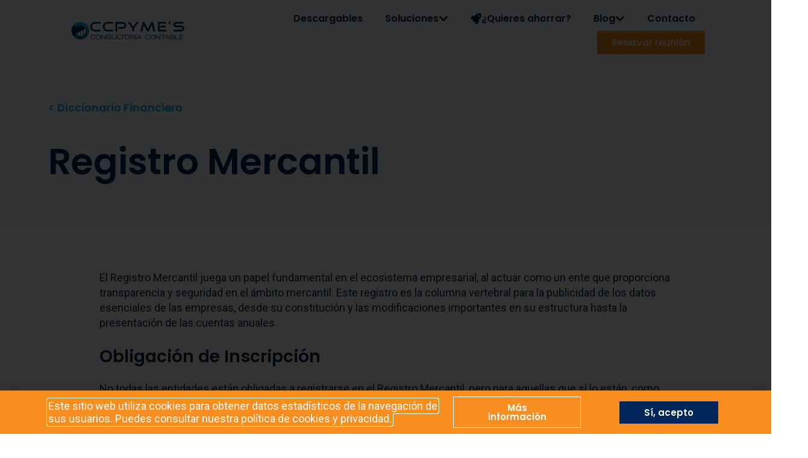

--- FILE ---
content_type: text/html; charset=UTF-8
request_url: https://ccpymes.com/diccionario/registro-mercantil/
body_size: 30521
content:
<!doctype html>
<html lang="es" prefix="og: https://ogp.me/ns#">
<head>
	<meta charset="UTF-8">
	<meta name="viewport" content="width=device-width, initial-scale=1">
	<link rel="profile" href="https://gmpg.org/xfn/11">
		<style>img:is([sizes="auto" i], [sizes^="auto," i]) { contain-intrinsic-size: 3000px 1500px }</style>
	
<!-- Optimización para motores de búsqueda de Rank Math -  https://rankmath.com/ -->
<title>Registro Mercantil | CCPymes</title>
<meta name="description" content="El Registro Mercantil juega un papel fundamental en el ecosistema empresarial, al actuar como un ente que proporciona transparencia y seguridad en el ámbito"/>
<meta name="robots" content="follow, index, max-snippet:-1, max-video-preview:-1, max-image-preview:large"/>
<link rel="canonical" href="https://ccpymes.com/diccionario/registro-mercantil/" />
<meta property="og:locale" content="es_ES" />
<meta property="og:type" content="article" />
<meta property="og:title" content="Registro Mercantil | CCPymes" />
<meta property="og:description" content="El Registro Mercantil juega un papel fundamental en el ecosistema empresarial, al actuar como un ente que proporciona transparencia y seguridad en el ámbito" />
<meta property="og:url" content="https://ccpymes.com/diccionario/registro-mercantil/" />
<meta property="og:site_name" content="CCPymes" />
<meta property="og:updated_time" content="2024-06-04T16:08:13+00:00" />
<meta name="twitter:card" content="summary_large_image" />
<meta name="twitter:title" content="Registro Mercantil | CCPymes" />
<meta name="twitter:description" content="El Registro Mercantil juega un papel fundamental en el ecosistema empresarial, al actuar como un ente que proporciona transparencia y seguridad en el ámbito" />
<!-- /Plugin Rank Math WordPress SEO -->

<link rel="alternate" type="application/rss+xml" title="CCPymes &raquo; Feed" href="https://ccpymes.com/feed/" />
<link rel="alternate" type="application/rss+xml" title="CCPymes &raquo; Feed de los comentarios" href="https://ccpymes.com/comments/feed/" />
<script>
window._wpemojiSettings = {"baseUrl":"https:\/\/s.w.org\/images\/core\/emoji\/16.0.1\/72x72\/","ext":".png","svgUrl":"https:\/\/s.w.org\/images\/core\/emoji\/16.0.1\/svg\/","svgExt":".svg","source":{"concatemoji":"https:\/\/ccpymes.com\/wp-includes\/js\/wp-emoji-release.min.js?ver=6.8.3"}};
/*! This file is auto-generated */
!function(s,n){var o,i,e;function c(e){try{var t={supportTests:e,timestamp:(new Date).valueOf()};sessionStorage.setItem(o,JSON.stringify(t))}catch(e){}}function p(e,t,n){e.clearRect(0,0,e.canvas.width,e.canvas.height),e.fillText(t,0,0);var t=new Uint32Array(e.getImageData(0,0,e.canvas.width,e.canvas.height).data),a=(e.clearRect(0,0,e.canvas.width,e.canvas.height),e.fillText(n,0,0),new Uint32Array(e.getImageData(0,0,e.canvas.width,e.canvas.height).data));return t.every(function(e,t){return e===a[t]})}function u(e,t){e.clearRect(0,0,e.canvas.width,e.canvas.height),e.fillText(t,0,0);for(var n=e.getImageData(16,16,1,1),a=0;a<n.data.length;a++)if(0!==n.data[a])return!1;return!0}function f(e,t,n,a){switch(t){case"flag":return n(e,"\ud83c\udff3\ufe0f\u200d\u26a7\ufe0f","\ud83c\udff3\ufe0f\u200b\u26a7\ufe0f")?!1:!n(e,"\ud83c\udde8\ud83c\uddf6","\ud83c\udde8\u200b\ud83c\uddf6")&&!n(e,"\ud83c\udff4\udb40\udc67\udb40\udc62\udb40\udc65\udb40\udc6e\udb40\udc67\udb40\udc7f","\ud83c\udff4\u200b\udb40\udc67\u200b\udb40\udc62\u200b\udb40\udc65\u200b\udb40\udc6e\u200b\udb40\udc67\u200b\udb40\udc7f");case"emoji":return!a(e,"\ud83e\udedf")}return!1}function g(e,t,n,a){var r="undefined"!=typeof WorkerGlobalScope&&self instanceof WorkerGlobalScope?new OffscreenCanvas(300,150):s.createElement("canvas"),o=r.getContext("2d",{willReadFrequently:!0}),i=(o.textBaseline="top",o.font="600 32px Arial",{});return e.forEach(function(e){i[e]=t(o,e,n,a)}),i}function t(e){var t=s.createElement("script");t.src=e,t.defer=!0,s.head.appendChild(t)}"undefined"!=typeof Promise&&(o="wpEmojiSettingsSupports",i=["flag","emoji"],n.supports={everything:!0,everythingExceptFlag:!0},e=new Promise(function(e){s.addEventListener("DOMContentLoaded",e,{once:!0})}),new Promise(function(t){var n=function(){try{var e=JSON.parse(sessionStorage.getItem(o));if("object"==typeof e&&"number"==typeof e.timestamp&&(new Date).valueOf()<e.timestamp+604800&&"object"==typeof e.supportTests)return e.supportTests}catch(e){}return null}();if(!n){if("undefined"!=typeof Worker&&"undefined"!=typeof OffscreenCanvas&&"undefined"!=typeof URL&&URL.createObjectURL&&"undefined"!=typeof Blob)try{var e="postMessage("+g.toString()+"("+[JSON.stringify(i),f.toString(),p.toString(),u.toString()].join(",")+"));",a=new Blob([e],{type:"text/javascript"}),r=new Worker(URL.createObjectURL(a),{name:"wpTestEmojiSupports"});return void(r.onmessage=function(e){c(n=e.data),r.terminate(),t(n)})}catch(e){}c(n=g(i,f,p,u))}t(n)}).then(function(e){for(var t in e)n.supports[t]=e[t],n.supports.everything=n.supports.everything&&n.supports[t],"flag"!==t&&(n.supports.everythingExceptFlag=n.supports.everythingExceptFlag&&n.supports[t]);n.supports.everythingExceptFlag=n.supports.everythingExceptFlag&&!n.supports.flag,n.DOMReady=!1,n.readyCallback=function(){n.DOMReady=!0}}).then(function(){return e}).then(function(){var e;n.supports.everything||(n.readyCallback(),(e=n.source||{}).concatemoji?t(e.concatemoji):e.wpemoji&&e.twemoji&&(t(e.twemoji),t(e.wpemoji)))}))}((window,document),window._wpemojiSettings);
</script>
<style id='wp-emoji-styles-inline-css'>

	img.wp-smiley, img.emoji {
		display: inline !important;
		border: none !important;
		box-shadow: none !important;
		height: 1em !important;
		width: 1em !important;
		margin: 0 0.07em !important;
		vertical-align: -0.1em !important;
		background: none !important;
		padding: 0 !important;
	}
</style>
<link rel='stylesheet' id='wp-block-library-css' href='https://ccpymes.com/wp-includes/css/dist/block-library/style.min.css?ver=6.8.3' media='all' />
<style id='classic-theme-styles-inline-css'>
/*! This file is auto-generated */
.wp-block-button__link{color:#fff;background-color:#32373c;border-radius:9999px;box-shadow:none;text-decoration:none;padding:calc(.667em + 2px) calc(1.333em + 2px);font-size:1.125em}.wp-block-file__button{background:#32373c;color:#fff;text-decoration:none}
</style>
<style id='global-styles-inline-css'>
:root{--wp--preset--aspect-ratio--square: 1;--wp--preset--aspect-ratio--4-3: 4/3;--wp--preset--aspect-ratio--3-4: 3/4;--wp--preset--aspect-ratio--3-2: 3/2;--wp--preset--aspect-ratio--2-3: 2/3;--wp--preset--aspect-ratio--16-9: 16/9;--wp--preset--aspect-ratio--9-16: 9/16;--wp--preset--color--black: #000000;--wp--preset--color--cyan-bluish-gray: #abb8c3;--wp--preset--color--white: #ffffff;--wp--preset--color--pale-pink: #f78da7;--wp--preset--color--vivid-red: #cf2e2e;--wp--preset--color--luminous-vivid-orange: #ff6900;--wp--preset--color--luminous-vivid-amber: #fcb900;--wp--preset--color--light-green-cyan: #7bdcb5;--wp--preset--color--vivid-green-cyan: #00d084;--wp--preset--color--pale-cyan-blue: #8ed1fc;--wp--preset--color--vivid-cyan-blue: #0693e3;--wp--preset--color--vivid-purple: #9b51e0;--wp--preset--gradient--vivid-cyan-blue-to-vivid-purple: linear-gradient(135deg,rgba(6,147,227,1) 0%,rgb(155,81,224) 100%);--wp--preset--gradient--light-green-cyan-to-vivid-green-cyan: linear-gradient(135deg,rgb(122,220,180) 0%,rgb(0,208,130) 100%);--wp--preset--gradient--luminous-vivid-amber-to-luminous-vivid-orange: linear-gradient(135deg,rgba(252,185,0,1) 0%,rgba(255,105,0,1) 100%);--wp--preset--gradient--luminous-vivid-orange-to-vivid-red: linear-gradient(135deg,rgba(255,105,0,1) 0%,rgb(207,46,46) 100%);--wp--preset--gradient--very-light-gray-to-cyan-bluish-gray: linear-gradient(135deg,rgb(238,238,238) 0%,rgb(169,184,195) 100%);--wp--preset--gradient--cool-to-warm-spectrum: linear-gradient(135deg,rgb(74,234,220) 0%,rgb(151,120,209) 20%,rgb(207,42,186) 40%,rgb(238,44,130) 60%,rgb(251,105,98) 80%,rgb(254,248,76) 100%);--wp--preset--gradient--blush-light-purple: linear-gradient(135deg,rgb(255,206,236) 0%,rgb(152,150,240) 100%);--wp--preset--gradient--blush-bordeaux: linear-gradient(135deg,rgb(254,205,165) 0%,rgb(254,45,45) 50%,rgb(107,0,62) 100%);--wp--preset--gradient--luminous-dusk: linear-gradient(135deg,rgb(255,203,112) 0%,rgb(199,81,192) 50%,rgb(65,88,208) 100%);--wp--preset--gradient--pale-ocean: linear-gradient(135deg,rgb(255,245,203) 0%,rgb(182,227,212) 50%,rgb(51,167,181) 100%);--wp--preset--gradient--electric-grass: linear-gradient(135deg,rgb(202,248,128) 0%,rgb(113,206,126) 100%);--wp--preset--gradient--midnight: linear-gradient(135deg,rgb(2,3,129) 0%,rgb(40,116,252) 100%);--wp--preset--font-size--small: 13px;--wp--preset--font-size--medium: 20px;--wp--preset--font-size--large: 36px;--wp--preset--font-size--x-large: 42px;--wp--preset--spacing--20: 0.44rem;--wp--preset--spacing--30: 0.67rem;--wp--preset--spacing--40: 1rem;--wp--preset--spacing--50: 1.5rem;--wp--preset--spacing--60: 2.25rem;--wp--preset--spacing--70: 3.38rem;--wp--preset--spacing--80: 5.06rem;--wp--preset--shadow--natural: 6px 6px 9px rgba(0, 0, 0, 0.2);--wp--preset--shadow--deep: 12px 12px 50px rgba(0, 0, 0, 0.4);--wp--preset--shadow--sharp: 6px 6px 0px rgba(0, 0, 0, 0.2);--wp--preset--shadow--outlined: 6px 6px 0px -3px rgba(255, 255, 255, 1), 6px 6px rgba(0, 0, 0, 1);--wp--preset--shadow--crisp: 6px 6px 0px rgba(0, 0, 0, 1);}:where(.is-layout-flex){gap: 0.5em;}:where(.is-layout-grid){gap: 0.5em;}body .is-layout-flex{display: flex;}.is-layout-flex{flex-wrap: wrap;align-items: center;}.is-layout-flex > :is(*, div){margin: 0;}body .is-layout-grid{display: grid;}.is-layout-grid > :is(*, div){margin: 0;}:where(.wp-block-columns.is-layout-flex){gap: 2em;}:where(.wp-block-columns.is-layout-grid){gap: 2em;}:where(.wp-block-post-template.is-layout-flex){gap: 1.25em;}:where(.wp-block-post-template.is-layout-grid){gap: 1.25em;}.has-black-color{color: var(--wp--preset--color--black) !important;}.has-cyan-bluish-gray-color{color: var(--wp--preset--color--cyan-bluish-gray) !important;}.has-white-color{color: var(--wp--preset--color--white) !important;}.has-pale-pink-color{color: var(--wp--preset--color--pale-pink) !important;}.has-vivid-red-color{color: var(--wp--preset--color--vivid-red) !important;}.has-luminous-vivid-orange-color{color: var(--wp--preset--color--luminous-vivid-orange) !important;}.has-luminous-vivid-amber-color{color: var(--wp--preset--color--luminous-vivid-amber) !important;}.has-light-green-cyan-color{color: var(--wp--preset--color--light-green-cyan) !important;}.has-vivid-green-cyan-color{color: var(--wp--preset--color--vivid-green-cyan) !important;}.has-pale-cyan-blue-color{color: var(--wp--preset--color--pale-cyan-blue) !important;}.has-vivid-cyan-blue-color{color: var(--wp--preset--color--vivid-cyan-blue) !important;}.has-vivid-purple-color{color: var(--wp--preset--color--vivid-purple) !important;}.has-black-background-color{background-color: var(--wp--preset--color--black) !important;}.has-cyan-bluish-gray-background-color{background-color: var(--wp--preset--color--cyan-bluish-gray) !important;}.has-white-background-color{background-color: var(--wp--preset--color--white) !important;}.has-pale-pink-background-color{background-color: var(--wp--preset--color--pale-pink) !important;}.has-vivid-red-background-color{background-color: var(--wp--preset--color--vivid-red) !important;}.has-luminous-vivid-orange-background-color{background-color: var(--wp--preset--color--luminous-vivid-orange) !important;}.has-luminous-vivid-amber-background-color{background-color: var(--wp--preset--color--luminous-vivid-amber) !important;}.has-light-green-cyan-background-color{background-color: var(--wp--preset--color--light-green-cyan) !important;}.has-vivid-green-cyan-background-color{background-color: var(--wp--preset--color--vivid-green-cyan) !important;}.has-pale-cyan-blue-background-color{background-color: var(--wp--preset--color--pale-cyan-blue) !important;}.has-vivid-cyan-blue-background-color{background-color: var(--wp--preset--color--vivid-cyan-blue) !important;}.has-vivid-purple-background-color{background-color: var(--wp--preset--color--vivid-purple) !important;}.has-black-border-color{border-color: var(--wp--preset--color--black) !important;}.has-cyan-bluish-gray-border-color{border-color: var(--wp--preset--color--cyan-bluish-gray) !important;}.has-white-border-color{border-color: var(--wp--preset--color--white) !important;}.has-pale-pink-border-color{border-color: var(--wp--preset--color--pale-pink) !important;}.has-vivid-red-border-color{border-color: var(--wp--preset--color--vivid-red) !important;}.has-luminous-vivid-orange-border-color{border-color: var(--wp--preset--color--luminous-vivid-orange) !important;}.has-luminous-vivid-amber-border-color{border-color: var(--wp--preset--color--luminous-vivid-amber) !important;}.has-light-green-cyan-border-color{border-color: var(--wp--preset--color--light-green-cyan) !important;}.has-vivid-green-cyan-border-color{border-color: var(--wp--preset--color--vivid-green-cyan) !important;}.has-pale-cyan-blue-border-color{border-color: var(--wp--preset--color--pale-cyan-blue) !important;}.has-vivid-cyan-blue-border-color{border-color: var(--wp--preset--color--vivid-cyan-blue) !important;}.has-vivid-purple-border-color{border-color: var(--wp--preset--color--vivid-purple) !important;}.has-vivid-cyan-blue-to-vivid-purple-gradient-background{background: var(--wp--preset--gradient--vivid-cyan-blue-to-vivid-purple) !important;}.has-light-green-cyan-to-vivid-green-cyan-gradient-background{background: var(--wp--preset--gradient--light-green-cyan-to-vivid-green-cyan) !important;}.has-luminous-vivid-amber-to-luminous-vivid-orange-gradient-background{background: var(--wp--preset--gradient--luminous-vivid-amber-to-luminous-vivid-orange) !important;}.has-luminous-vivid-orange-to-vivid-red-gradient-background{background: var(--wp--preset--gradient--luminous-vivid-orange-to-vivid-red) !important;}.has-very-light-gray-to-cyan-bluish-gray-gradient-background{background: var(--wp--preset--gradient--very-light-gray-to-cyan-bluish-gray) !important;}.has-cool-to-warm-spectrum-gradient-background{background: var(--wp--preset--gradient--cool-to-warm-spectrum) !important;}.has-blush-light-purple-gradient-background{background: var(--wp--preset--gradient--blush-light-purple) !important;}.has-blush-bordeaux-gradient-background{background: var(--wp--preset--gradient--blush-bordeaux) !important;}.has-luminous-dusk-gradient-background{background: var(--wp--preset--gradient--luminous-dusk) !important;}.has-pale-ocean-gradient-background{background: var(--wp--preset--gradient--pale-ocean) !important;}.has-electric-grass-gradient-background{background: var(--wp--preset--gradient--electric-grass) !important;}.has-midnight-gradient-background{background: var(--wp--preset--gradient--midnight) !important;}.has-small-font-size{font-size: var(--wp--preset--font-size--small) !important;}.has-medium-font-size{font-size: var(--wp--preset--font-size--medium) !important;}.has-large-font-size{font-size: var(--wp--preset--font-size--large) !important;}.has-x-large-font-size{font-size: var(--wp--preset--font-size--x-large) !important;}
:where(.wp-block-post-template.is-layout-flex){gap: 1.25em;}:where(.wp-block-post-template.is-layout-grid){gap: 1.25em;}
:where(.wp-block-columns.is-layout-flex){gap: 2em;}:where(.wp-block-columns.is-layout-grid){gap: 2em;}
:root :where(.wp-block-pullquote){font-size: 1.5em;line-height: 1.6;}
</style>
<link rel='stylesheet' id='animate-css' href='https://ccpymes.com/wp-content/plugins/wp-quiz/assets/frontend/css/animate.css?ver=3.6.0' media='all' />
<link rel='stylesheet' id='wp-quiz-css' href='https://ccpymes.com/wp-content/plugins/wp-quiz/assets/frontend/css/wp-quiz.css?ver=2.0.10' media='all' />
<link rel='stylesheet' id='hello-elementor-css' href='https://ccpymes.com/wp-content/themes/hello-elementor/style.min.css?ver=3.0.1' media='all' />
<link rel='stylesheet' id='hello-elementor-theme-style-css' href='https://ccpymes.com/wp-content/themes/hello-elementor/theme.min.css?ver=3.0.1' media='all' />
<link rel='stylesheet' id='hello-elementor-header-footer-css' href='https://ccpymes.com/wp-content/themes/hello-elementor/header-footer.min.css?ver=3.0.1' media='all' />
<link rel='stylesheet' id='elementor-lazyload-css' href='https://ccpymes.com/wp-content/plugins/elementor/assets/css/modules/lazyload/frontend.min.css?ver=3.16.2' media='all' />
<link rel='stylesheet' id='elementor-frontend-css' href='https://ccpymes.com/wp-content/plugins/elementor/assets/css/frontend-lite.min.css?ver=3.16.2' media='all' />
<link rel='stylesheet' id='swiper-css' href='https://ccpymes.com/wp-content/plugins/elementor/assets/lib/swiper/v8/css/swiper.min.css?ver=8.4.5' media='all' />
<link rel='stylesheet' id='elementor-post-250-css' href='https://ccpymes.com/wp-content/uploads/elementor/css/post-250.css?ver=1745401653' media='all' />
<link rel='stylesheet' id='elementor-pro-css' href='https://ccpymes.com/wp-content/plugins/elementor-pro/assets/css/frontend-lite.min.css?ver=3.16.0' media='all' />
<link rel='stylesheet' id='elementor-global-css' href='https://ccpymes.com/wp-content/uploads/elementor/css/global.css?ver=1745401653' media='all' />
<link rel='stylesheet' id='elementor-post-21-css' href='https://ccpymes.com/wp-content/uploads/elementor/css/post-21.css?ver=1745401654' media='all' />
<link rel='stylesheet' id='elementor-post-31-css' href='https://ccpymes.com/wp-content/uploads/elementor/css/post-31.css?ver=1745401654' media='all' />
<link rel='stylesheet' id='elementor-post-1184-css' href='https://ccpymes.com/wp-content/uploads/elementor/css/post-1184.css?ver=1745401955' media='all' />
<link rel='stylesheet' id='elementor-post-1123-css' href='https://ccpymes.com/wp-content/uploads/elementor/css/post-1123.css?ver=1745401654' media='all' />
<link rel='stylesheet' id='elementor-post-283-css' href='https://ccpymes.com/wp-content/uploads/elementor/css/post-283.css?ver=1745401654' media='all' />
<link rel='stylesheet' id='google-fonts-1-css' href='https://fonts.googleapis.com/css?family=Poppins%3A100%2C100italic%2C200%2C200italic%2C300%2C300italic%2C400%2C400italic%2C500%2C500italic%2C600%2C600italic%2C700%2C700italic%2C800%2C800italic%2C900%2C900italic%7CRoboto%3A100%2C100italic%2C200%2C200italic%2C300%2C300italic%2C400%2C400italic%2C500%2C500italic%2C600%2C600italic%2C700%2C700italic%2C800%2C800italic%2C900%2C900italic&#038;display=auto&#038;ver=6.8.3' media='all' />
<link rel="preconnect" href="https://fonts.gstatic.com/" crossorigin><link rel="https://api.w.org/" href="https://ccpymes.com/wp-json/" /><link rel="alternate" title="JSON" type="application/json" href="https://ccpymes.com/wp-json/wp/v2/diccionario/1317" /><link rel="EditURI" type="application/rsd+xml" title="RSD" href="https://ccpymes.com/xmlrpc.php?rsd" />
<meta name="generator" content="WordPress 6.8.3" />
<link rel='shortlink' href='https://ccpymes.com/?p=1317' />
<link rel="alternate" title="oEmbed (JSON)" type="application/json+oembed" href="https://ccpymes.com/wp-json/oembed/1.0/embed?url=https%3A%2F%2Fccpymes.com%2Fdiccionario%2Fregistro-mercantil%2F" />
<link rel="alternate" title="oEmbed (XML)" type="text/xml+oembed" href="https://ccpymes.com/wp-json/oembed/1.0/embed?url=https%3A%2F%2Fccpymes.com%2Fdiccionario%2Fregistro-mercantil%2F&#038;format=xml" />
<script type="text/javascript">if(!window._buttonizer) { window._buttonizer = {}; };var _buttonizer_page_data = {"language":"es"};window._buttonizer.data = { ..._buttonizer_page_data, ...window._buttonizer.data };</script><meta name="generator" content="Elementor 3.16.2; features: e_dom_optimization, e_optimized_assets_loading, e_optimized_css_loading, e_font_icon_svg, additional_custom_breakpoints; settings: css_print_method-external, google_font-enabled, font_display-auto">
<!-- Global site tag (gtag.js) - Google Analytics -->
<script async src="https://www.googletagmanager.com/gtag/js?id=G-E3MQPDWFRK"></script>
<script>
  window.dataLayer = window.dataLayer || [];
  function gtag(){dataLayer.push(arguments);}
  gtag('js', new Date());

  gtag('config', 'G-E3MQPDWFRK');
</script>
<!-- Google Tag Manager -->
<script>(function(w,d,s,l,i){w[l]=w[l]||[];w[l].push({'gtm.start':
new Date().getTime(),event:'gtm.js'});var f=d.getElementsByTagName(s)[0],
j=d.createElement(s),dl=l!='dataLayer'?'&l='+l:'';j.async=true;j.src=
'https://www.googletagmanager.com/gtm.js?id='+i+dl;f.parentNode.insertBefore(j,f);
})(window,document,'script','dataLayer','GTM-WB3Q5J9J');</script>
<!-- End Google Tag Manager -->
<link rel="icon" href="https://ccpymes.com/wp-content/uploads/2021/09/cropped-favicon-32x32-1-32x32.png" sizes="32x32" />
<link rel="icon" href="https://ccpymes.com/wp-content/uploads/2021/09/cropped-favicon-32x32-1-192x192.png" sizes="192x192" />
<link rel="apple-touch-icon" href="https://ccpymes.com/wp-content/uploads/2021/09/cropped-favicon-32x32-1-180x180.png" />
<meta name="msapplication-TileImage" content="https://ccpymes.com/wp-content/uploads/2021/09/cropped-favicon-32x32-1-270x270.png" />
</head>
<body class="wp-singular diccionario-template-default single single-diccionario postid-1317 wp-custom-logo wp-theme-hello-elementor e-lazyload elementor-default elementor-kit-250 elementor-page-1184">

<!-- Google Tag Manager (noscript) -->
<noscript><iframe src="https://www.googletagmanager.com/ns.html?id=GTM-WB3Q5J9J"
height="0" width="0" style="display:none;visibility:hidden"></iframe></noscript>
<!-- End Google Tag Manager (noscript) -->

<a class="skip-link screen-reader-text" href="#content">Ir al contenido</a>

		<div data-elementor-type="header" data-elementor-id="21" class="elementor elementor-21 elementor-location-header" data-elementor-post-type="elementor_library">
								<section class="elementor-section elementor-top-section elementor-element elementor-element-834be28 elementor-section-content-middle elementor-section-height-min-height elementor-section-full_width elementor-section-height-default elementor-section-items-middle" data-id="834be28" data-element_type="section" data-settings="{&quot;background_background&quot;:&quot;classic&quot;,&quot;sticky&quot;:&quot;top&quot;,&quot;sticky_on&quot;:[&quot;desktop&quot;,&quot;tablet&quot;,&quot;mobile&quot;],&quot;sticky_offset&quot;:0,&quot;sticky_effects_offset&quot;:0}">
						<div class="elementor-container elementor-column-gap-default">
					<div class="elementor-column elementor-col-50 elementor-top-column elementor-element elementor-element-767f8e7" data-id="767f8e7" data-element_type="column">
			<div class="elementor-widget-wrap elementor-element-populated">
								<div class="elementor-element elementor-element-7621949 elementor-widget elementor-widget-theme-site-logo elementor-widget-image" data-id="7621949" data-element_type="widget" data-widget_type="theme-site-logo.default">
				<div class="elementor-widget-container">
			<style>/*! elementor - v3.16.0 - 13-09-2023 */
.elementor-widget-image{text-align:center}.elementor-widget-image a{display:inline-block}.elementor-widget-image a img[src$=".svg"]{width:48px}.elementor-widget-image img{vertical-align:middle;display:inline-block}</style>								<a href="https://ccpymes.com">
			<img width="400" height="72" src="https://ccpymes.com/wp-content/uploads/2020/10/logo-ccpymes-asesores.png" class="attachment-full size-full wp-image-16" alt="" srcset="https://ccpymes.com/wp-content/uploads/2020/10/logo-ccpymes-asesores.png 400w, https://ccpymes.com/wp-content/uploads/2020/10/logo-ccpymes-asesores-300x54.png 300w, https://ccpymes.com/wp-content/uploads/2020/10/logo-ccpymes-asesores-150x27.png 150w" sizes="(max-width: 400px) 100vw, 400px" />				</a>
											</div>
				</div>
					</div>
		</div>
				<div class="elementor-column elementor-col-50 elementor-top-column elementor-element elementor-element-e12f7f3" data-id="e12f7f3" data-element_type="column">
			<div class="elementor-widget-wrap elementor-element-populated">
								<div class="elementor-element elementor-element-739b24e e-n-menu-mobile elementor-widget__width-auto e-full_width e-n-menu-layout-horizontal elementor-widget elementor-widget-n-menu" data-id="739b24e" data-element_type="widget" data-settings="{&quot;menu_items&quot;:[{&quot;_id&quot;:&quot;f4022ce&quot;,&quot;item_title&quot;:&quot;Descargables&quot;,&quot;__dynamic__&quot;:{&quot;item_link&quot;:&quot;[elementor-tag id=\&quot;8936dc6\&quot; name=\&quot;internal-url\&quot; settings=\&quot;%7B%22type%22%3A%22post%22%2C%22post_id%22%3A%221144%22%7D\&quot;]&quot;},&quot;item_link&quot;:{&quot;url&quot;:&quot;https:\/\/ccpymes.com\/descargables\/&quot;,&quot;is_external&quot;:&quot;&quot;,&quot;nofollow&quot;:&quot;&quot;,&quot;custom_attributes&quot;:&quot;&quot;},&quot;item_dropdown_content&quot;:&quot;no&quot;,&quot;item_icon&quot;:{&quot;value&quot;:&quot;&quot;,&quot;library&quot;:&quot;&quot;},&quot;item_icon_active&quot;:null,&quot;element_id&quot;:&quot;&quot;},{&quot;item_title&quot;:&quot;Soluciones&quot;,&quot;_id&quot;:&quot;e85c268&quot;,&quot;item_link&quot;:{&quot;url&quot;:&quot;https:\/\/ccpymes.com\/servicios\/&quot;,&quot;is_external&quot;:&quot;&quot;,&quot;nofollow&quot;:&quot;&quot;,&quot;custom_attributes&quot;:&quot;&quot;},&quot;item_dropdown_content&quot;:&quot;yes&quot;,&quot;item_icon&quot;:{&quot;value&quot;:&quot;&quot;,&quot;library&quot;:&quot;&quot;},&quot;item_icon_active&quot;:null,&quot;element_id&quot;:&quot;&quot;},{&quot;_id&quot;:&quot;66dca1f&quot;,&quot;item_title&quot;:&quot;\u00bfQuieres ahorrar?&quot;,&quot;item_link&quot;:{&quot;url&quot;:&quot;https:\/\/ccpymes.com\/control-de-gestion\/&quot;,&quot;is_external&quot;:&quot;&quot;,&quot;nofollow&quot;:&quot;&quot;,&quot;custom_attributes&quot;:&quot;&quot;},&quot;item_icon&quot;:{&quot;value&quot;:&quot;fas fa-rocket&quot;,&quot;library&quot;:&quot;fa-solid&quot;},&quot;item_dropdown_content&quot;:&quot;no&quot;,&quot;item_icon_active&quot;:{&quot;value&quot;:&quot;&quot;,&quot;library&quot;:&quot;&quot;},&quot;element_id&quot;:&quot;&quot;},{&quot;item_title&quot;:&quot;Blog&quot;,&quot;_id&quot;:&quot;b3c6838&quot;,&quot;item_link&quot;:{&quot;url&quot;:&quot;https:\/\/ccpymes.com\/blog\/&quot;,&quot;is_external&quot;:&quot;&quot;,&quot;nofollow&quot;:&quot;&quot;,&quot;custom_attributes&quot;:&quot;&quot;},&quot;item_dropdown_content&quot;:&quot;yes&quot;,&quot;item_icon&quot;:{&quot;value&quot;:&quot;&quot;,&quot;library&quot;:&quot;&quot;},&quot;item_icon_active&quot;:null,&quot;element_id&quot;:&quot;&quot;},{&quot;item_title&quot;:&quot;Contacto&quot;,&quot;_id&quot;:&quot;306c62d&quot;,&quot;item_link&quot;:{&quot;url&quot;:&quot;https:\/\/ccpymes.com\/contacto\/&quot;,&quot;is_external&quot;:&quot;&quot;,&quot;nofollow&quot;:&quot;&quot;,&quot;custom_attributes&quot;:&quot;&quot;},&quot;item_dropdown_content&quot;:&quot;no&quot;,&quot;item_icon&quot;:{&quot;value&quot;:&quot;&quot;,&quot;library&quot;:&quot;&quot;},&quot;item_icon_active&quot;:null,&quot;element_id&quot;:&quot;&quot;}],&quot;open_animation&quot;:&quot;fadeIn&quot;,&quot;breakpoint_selector&quot;:&quot;mobile&quot;,&quot;menu_item_title_distance_from_content&quot;:{&quot;unit&quot;:&quot;px&quot;,&quot;size&quot;:20,&quot;sizes&quot;:[]},&quot;menu_item_title_distance_from_content_mobile&quot;:{&quot;unit&quot;:&quot;px&quot;,&quot;size&quot;:33,&quot;sizes&quot;:[]},&quot;content_width&quot;:&quot;full_width&quot;,&quot;item_layout&quot;:&quot;horizontal&quot;,&quot;open_on&quot;:&quot;hover&quot;,&quot;menu_item_title_distance_from_content_tablet&quot;:{&quot;unit&quot;:&quot;px&quot;,&quot;size&quot;:&quot;&quot;,&quot;sizes&quot;:[]}}" data-widget_type="mega-menu.default">
				<div class="elementor-widget-container">
			<link rel="stylesheet" href="https://ccpymes.com/wp-content/plugins/elementor-pro/assets/css/widget-mega-menu.min.css">		<nav class="e-n-menu" data-widget-number="121" aria-label="Menu | Open (Enter or Space) | Return (Escape) | Other Menu Items (Arrow, Home &amp; End Keys)">
					<button class="e-n-menu-toggle" id="menu-toggle-121" aria-haspopup="true" aria-expanded="false" aria-controls="menubar-121" aria-label="Menu Toggle | Open (Enter or Space) | Return (Escape)">
						<span class="e-n-menu-toggle-icon e-open">
				<svg class="e-font-icon-svg e-eicon-menu-bar" viewBox="0 0 1000 1000" xmlns="http://www.w3.org/2000/svg"><path d="M104 333H896C929 333 958 304 958 271S929 208 896 208H104C71 208 42 237 42 271S71 333 104 333ZM104 583H896C929 583 958 554 958 521S929 458 896 458H104C71 458 42 487 42 521S71 583 104 583ZM104 833H896C929 833 958 804 958 771S929 708 896 708H104C71 708 42 737 42 771S71 833 104 833Z"></path></svg>			</span>
						<span class="e-n-menu-toggle-icon e-close">
				<svg class="e-font-icon-svg e-eicon-close" viewBox="0 0 1000 1000" xmlns="http://www.w3.org/2000/svg"><path d="M742 167L500 408 258 167C246 154 233 150 217 150 196 150 179 158 167 167 154 179 150 196 150 212 150 229 154 242 171 254L408 500 167 742C138 771 138 800 167 829 196 858 225 858 254 829L496 587 738 829C750 842 767 846 783 846 800 846 817 842 829 829 842 817 846 804 846 783 846 767 842 750 829 737L588 500 833 258C863 229 863 200 833 171 804 137 775 137 742 167Z"></path></svg>			</span>
		</button>
					<div class="e-n-menu-wrapper" id="menubar-121" aria-labelledby="menu-toggle-121">
				<ul class="e-n-menu-heading" role="menubar">
								<li id="e-n-menu-title-1211" class="e-n-menu-title" role="presentation" style="--n-menu-title-order: 1;" >
				<div class="e-n-menu-title-container">
										<a class="e-n-menu-title-text e-link e-focus" tabindex="0" role="menuitem" href="https://ccpymes.com/descargables/">						Descargables					</a>									</div>
			</li>
					<li id="e-n-menu-title-1212" class="e-n-menu-title" role="presentation" style="--n-menu-title-order: 2;" >
				<div class="e-n-menu-title-container">
										<a class="e-n-menu-title-text e-link e-focus" tabindex="-1" role="menuitem" href="https://ccpymes.com/servicios/">						Soluciones					</a>											<button id="e-n-menu-dropdown-icon-1212" class="e-n-menu-dropdown-icon e-focus" role="button" data-tab-index="2" tabindex="-1" aria-haspopup="true" aria-expanded="false" aria-controls="e-n-menu-content-1212" aria-label="Expand: Soluciones" >
							<span class="e-n-menu-dropdown-icon-opened" ><svg aria-hidden="true" class="e-font-icon-svg e-fas-chevron-up" viewBox="0 0 448 512" xmlns="http://www.w3.org/2000/svg"><path d="M240.971 130.524l194.343 194.343c9.373 9.373 9.373 24.569 0 33.941l-22.667 22.667c-9.357 9.357-24.522 9.375-33.901.04L224 227.495 69.255 381.516c-9.379 9.335-24.544 9.317-33.901-.04l-22.667-22.667c-9.373-9.373-9.373-24.569 0-33.941L207.03 130.525c9.372-9.373 24.568-9.373 33.941-.001z"></path></svg></span>
							<span class="e-n-menu-dropdown-icon-closed"><svg aria-hidden="true" class="e-font-icon-svg e-fas-chevron-down" viewBox="0 0 448 512" xmlns="http://www.w3.org/2000/svg"><path d="M207.029 381.476L12.686 187.132c-9.373-9.373-9.373-24.569 0-33.941l22.667-22.667c9.357-9.357 24.522-9.375 33.901-.04L224 284.505l154.745-154.021c9.379-9.335 24.544-9.317 33.901.04l22.667 22.667c9.373 9.373 9.373 24.569 0 33.941L240.971 381.476c-9.373 9.372-24.569 9.372-33.942 0z"></path></svg></span>
						</button>
									</div>
			</li>
					<li id="e-n-menu-title-1213" class="e-n-menu-title" role="presentation" style="--n-menu-title-order: 3;" >
				<div class="e-n-menu-title-container">
											<span class="e-n-menu-icon">
							<span class="icon-active"><svg aria-hidden="true" class="e-font-icon-svg e-fas-rocket" viewBox="0 0 512 512" xmlns="http://www.w3.org/2000/svg"><path d="M505.12019,19.09375c-1.18945-5.53125-6.65819-11-12.207-12.1875C460.716,0,435.507,0,410.40747,0,307.17523,0,245.26909,55.20312,199.05238,128H94.83772c-16.34763.01562-35.55658,11.875-42.88664,26.48438L2.51562,253.29688A28.4,28.4,0,0,0,0,264a24.00867,24.00867,0,0,0,24.00582,24H127.81618l-22.47457,22.46875c-11.36521,11.36133-12.99607,32.25781,0,45.25L156.24582,406.625c11.15623,11.1875,32.15619,13.15625,45.27726,0l22.47457-22.46875V488a24.00867,24.00867,0,0,0,24.00581,24,28.55934,28.55934,0,0,0,10.707-2.51562l98.72834-49.39063c14.62888-7.29687,26.50776-26.5,26.50776-42.85937V312.79688c72.59753-46.3125,128.03493-108.40626,128.03493-211.09376C512.07526,76.5,512.07526,51.29688,505.12019,19.09375ZM384.04033,168A40,40,0,1,1,424.05,128,40.02322,40.02322,0,0,1,384.04033,168Z"></path></svg></span>
							<span class="icon-inactive" ><svg aria-hidden="true" class="e-font-icon-svg e-fas-rocket" viewBox="0 0 512 512" xmlns="http://www.w3.org/2000/svg"><path d="M505.12019,19.09375c-1.18945-5.53125-6.65819-11-12.207-12.1875C460.716,0,435.507,0,410.40747,0,307.17523,0,245.26909,55.20312,199.05238,128H94.83772c-16.34763.01562-35.55658,11.875-42.88664,26.48438L2.51562,253.29688A28.4,28.4,0,0,0,0,264a24.00867,24.00867,0,0,0,24.00582,24H127.81618l-22.47457,22.46875c-11.36521,11.36133-12.99607,32.25781,0,45.25L156.24582,406.625c11.15623,11.1875,32.15619,13.15625,45.27726,0l22.47457-22.46875V488a24.00867,24.00867,0,0,0,24.00581,24,28.55934,28.55934,0,0,0,10.707-2.51562l98.72834-49.39063c14.62888-7.29687,26.50776-26.5,26.50776-42.85937V312.79688c72.59753-46.3125,128.03493-108.40626,128.03493-211.09376C512.07526,76.5,512.07526,51.29688,505.12019,19.09375ZM384.04033,168A40,40,0,1,1,424.05,128,40.02322,40.02322,0,0,1,384.04033,168Z"></path></svg></span>
						</span>
										<a class="e-n-menu-title-text e-link e-focus" tabindex="-1" role="menuitem" href="https://ccpymes.com/control-de-gestion/">						¿Quieres ahorrar?					</a>									</div>
			</li>
					<li id="e-n-menu-title-1214" class="e-n-menu-title" role="presentation" style="--n-menu-title-order: 4;" >
				<div class="e-n-menu-title-container">
										<a class="e-n-menu-title-text e-link e-focus" tabindex="-1" role="menuitem" href="https://ccpymes.com/blog/">						Blog					</a>											<button id="e-n-menu-dropdown-icon-1214" class="e-n-menu-dropdown-icon e-focus" role="button" data-tab-index="4" tabindex="-1" aria-haspopup="true" aria-expanded="false" aria-controls="e-n-menu-content-1214" aria-label="Expand: Blog" >
							<span class="e-n-menu-dropdown-icon-opened" ><svg aria-hidden="true" class="e-font-icon-svg e-fas-chevron-up" viewBox="0 0 448 512" xmlns="http://www.w3.org/2000/svg"><path d="M240.971 130.524l194.343 194.343c9.373 9.373 9.373 24.569 0 33.941l-22.667 22.667c-9.357 9.357-24.522 9.375-33.901.04L224 227.495 69.255 381.516c-9.379 9.335-24.544 9.317-33.901-.04l-22.667-22.667c-9.373-9.373-9.373-24.569 0-33.941L207.03 130.525c9.372-9.373 24.568-9.373 33.941-.001z"></path></svg></span>
							<span class="e-n-menu-dropdown-icon-closed"><svg aria-hidden="true" class="e-font-icon-svg e-fas-chevron-down" viewBox="0 0 448 512" xmlns="http://www.w3.org/2000/svg"><path d="M207.029 381.476L12.686 187.132c-9.373-9.373-9.373-24.569 0-33.941l22.667-22.667c9.357-9.357 24.522-9.375 33.901-.04L224 284.505l154.745-154.021c9.379-9.335 24.544-9.317 33.901.04l22.667 22.667c9.373 9.373 9.373 24.569 0 33.941L240.971 381.476c-9.373 9.372-24.569 9.372-33.942 0z"></path></svg></span>
						</button>
									</div>
			</li>
					<li id="e-n-menu-title-1215" class="e-n-menu-title" role="presentation" style="--n-menu-title-order: 5;" >
				<div class="e-n-menu-title-container">
										<a class="e-n-menu-title-text e-link e-focus" tabindex="-1" role="menuitem" href="https://ccpymes.com/contacto/">						Contacto					</a>									</div>
			</li>
						</ul>
				<div class="e-n-menu-content">
					<div id="e-n-menu-content-1212" role="menu" data-tab-index="2" aria-labelledby="e-n-menu-dropdown-icon-1212" style="--n-menu-title-order: 2;" class="elementor-element elementor-element-7b1f580 e-flex e-con-boxed e-con e-child" data-id="7b1f580" data-element_type="container" data-settings="{&quot;content_width&quot;:&quot;boxed&quot;}">
					<div class="e-con-inner">
		<div class="elementor-element elementor-element-072863b e-con-full e-flex e-con e-child" data-id="072863b" data-element_type="container" data-settings="{&quot;content_width&quot;:&quot;full&quot;,&quot;background_background&quot;:&quot;classic&quot;}">
				<div class="elementor-element elementor-element-043ab95 elementor-widget elementor-widget-heading" data-id="043ab95" data-element_type="widget" data-widget_type="heading.default">
				<div class="elementor-widget-container">
			<style>/*! elementor - v3.16.0 - 13-09-2023 */
.elementor-heading-title{padding:0;margin:0;line-height:1}.elementor-widget-heading .elementor-heading-title[class*=elementor-size-]>a{color:inherit;font-size:inherit;line-height:inherit}.elementor-widget-heading .elementor-heading-title.elementor-size-small{font-size:15px}.elementor-widget-heading .elementor-heading-title.elementor-size-medium{font-size:19px}.elementor-widget-heading .elementor-heading-title.elementor-size-large{font-size:29px}.elementor-widget-heading .elementor-heading-title.elementor-size-xl{font-size:39px}.elementor-widget-heading .elementor-heading-title.elementor-size-xxl{font-size:59px}</style><h4 class="elementor-heading-title elementor-size-default">La solución más completa para hacer crecer tu negocio</h4>		</div>
				</div>
				<div class="elementor-element elementor-element-5437a88 elementor-icon-list--layout-traditional elementor-list-item-link-full_width elementor-widget elementor-widget-icon-list" data-id="5437a88" data-element_type="widget" data-widget_type="icon-list.default">
				<div class="elementor-widget-container">
			<link rel="stylesheet" href="https://ccpymes.com/wp-content/plugins/elementor/assets/css/widget-icon-list.min.css">		<ul class="elementor-icon-list-items">
							<li class="elementor-icon-list-item">
											<a href="https://ccpymes.com/servicios/direccion-financiera-externa/">

												<span class="elementor-icon-list-icon">
							<svg aria-hidden="true" class="e-font-icon-svg e-fas-chevron-right" viewBox="0 0 320 512" xmlns="http://www.w3.org/2000/svg"><path d="M285.476 272.971L91.132 467.314c-9.373 9.373-24.569 9.373-33.941 0l-22.667-22.667c-9.357-9.357-9.375-24.522-.04-33.901L188.505 256 34.484 101.255c-9.335-9.379-9.317-24.544.04-33.901l22.667-22.667c9.373-9.373 24.569-9.373 33.941 0L285.475 239.03c9.373 9.372 9.373 24.568.001 33.941z"></path></svg>						</span>
										<span class="elementor-icon-list-text">Dirección financiera externa</span>
											</a>
									</li>
								<li class="elementor-icon-list-item">
											<a href="https://ccpymes.com/servicios/contabilidad-analitica/">

												<span class="elementor-icon-list-icon">
							<svg aria-hidden="true" class="e-font-icon-svg e-fas-chevron-right" viewBox="0 0 320 512" xmlns="http://www.w3.org/2000/svg"><path d="M285.476 272.971L91.132 467.314c-9.373 9.373-24.569 9.373-33.941 0l-22.667-22.667c-9.357-9.357-9.375-24.522-.04-33.901L188.505 256 34.484 101.255c-9.335-9.379-9.317-24.544.04-33.901l22.667-22.667c9.373-9.373 24.569-9.373 33.941 0L285.475 239.03c9.373 9.372 9.373 24.568.001 33.941z"></path></svg>						</span>
										<span class="elementor-icon-list-text">Contabilidad Analítica</span>
											</a>
									</li>
								<li class="elementor-icon-list-item">
											<a href="https://ccpymes.com/servicios/asesoria-contable/">

												<span class="elementor-icon-list-icon">
							<svg aria-hidden="true" class="e-font-icon-svg e-fas-chevron-right" viewBox="0 0 320 512" xmlns="http://www.w3.org/2000/svg"><path d="M285.476 272.971L91.132 467.314c-9.373 9.373-24.569 9.373-33.941 0l-22.667-22.667c-9.357-9.357-9.375-24.522-.04-33.901L188.505 256 34.484 101.255c-9.335-9.379-9.317-24.544.04-33.901l22.667-22.667c9.373-9.373 24.569-9.373 33.941 0L285.475 239.03c9.373 9.372 9.373 24.568.001 33.941z"></path></svg>						</span>
										<span class="elementor-icon-list-text">Asesoría contable</span>
											</a>
									</li>
						</ul>
				</div>
				</div>
				<div class="elementor-element elementor-element-bd2b9e5 elementor-widget__width-auto elementor-absolute elementor-hidden-tablet elementor-hidden-mobile elementor-view-default elementor-invisible elementor-widget elementor-widget-icon" data-id="bd2b9e5" data-element_type="widget" data-settings="{&quot;_position&quot;:&quot;absolute&quot;,&quot;_animation&quot;:&quot;bounceIn&quot;}" data-widget_type="icon.default">
				<div class="elementor-widget-container">
					<div class="elementor-icon-wrapper">
			<div class="elementor-icon">
			<svg xmlns="http://www.w3.org/2000/svg" width="196" height="203" viewBox="0 0 196 203" fill="none"><path d="M130.226 7.40294C103.563 -2.74269 75.29 -0.782636 51.3887 10.5373L64.8245 52.3736C79.4108 43.6299 97.7004 41.3898 114.784 47.8903C144.482 59.1902 159.342 92.4791 148.025 122.221C136.708 151.964 103.446 166.942 73.7802 155.654C57.4626 149.445 45.6787 136.605 40.1847 121.357L0.645757 139.188C10.7068 164.53 30.9277 185.748 58.3899 196.198C110.377 215.979 168.64 189.769 188.484 137.616C208.328 85.463 182.213 27.1839 130.226 7.40294Z" fill="#CCF0F9"></path></svg>			</div>
		</div>
				</div>
				</div>
				<div class="elementor-element elementor-element-f256c92 elementor-widget__width-auto elementor-absolute elementor-hidden-tablet elementor-hidden-mobile elementor-view-default elementor-invisible elementor-widget elementor-widget-icon" data-id="f256c92" data-element_type="widget" data-settings="{&quot;_position&quot;:&quot;absolute&quot;,&quot;_animation&quot;:&quot;bounceIn&quot;}" data-widget_type="icon.default">
				<div class="elementor-widget-container">
					<div class="elementor-icon-wrapper">
			<div class="elementor-icon">
			<svg xmlns="http://www.w3.org/2000/svg" width="190" height="198" viewBox="0 0 190 198" fill="none"><circle cx="71.5" cy="126.5" r="71.5" fill="#00275A"></circle><path d="M81 0H190V103C190 106.314 187.314 109 184 109H132C103.833 109 81 86.1665 81 58V0Z" fill="#FFD17B"></path></svg>			</div>
		</div>
				</div>
				</div>
				</div>
		<div class="elementor-element elementor-element-e8c50b4 e-flex e-con-boxed e-con e-child" data-id="e8c50b4" data-element_type="container" data-settings="{&quot;background_background&quot;:&quot;classic&quot;,&quot;content_width&quot;:&quot;boxed&quot;}">
					<div class="e-con-inner">
				<div class="elementor-element elementor-element-a7e57f8 elementor-position-left elementor-mobile-position-left elementor-view-default elementor-vertical-align-top elementor-widget elementor-widget-icon-box" data-id="a7e57f8" data-element_type="widget" data-widget_type="icon-box.default">
				<div class="elementor-widget-container">
			<link rel="stylesheet" href="https://ccpymes.com/wp-content/plugins/elementor/assets/css/widget-icon-box.min.css">		<div class="elementor-icon-box-wrapper">
						<div class="elementor-icon-box-icon">
				<a href="https://ccpymes.com/pymes-startups/" class="elementor-icon elementor-animation-" tabindex="-1">
				<svg xmlns="http://www.w3.org/2000/svg" width="105" height="97" viewBox="0 0 105 97" fill="none"><g clip-path="url(#clip0_60_173)"><path d="M94.533 94.2435H2.76568V1.38892C2.76568 0.619672 2.14872 0 1.38284 0C0.616959 0 0 0.619672 0 1.38892V95.6111C0 96.3803 0.616959 97 1.38284 97H94.533C95.2882 97 95.9052 96.3803 95.9052 95.6218C95.9052 94.8632 95.2882 94.2435 94.533 94.2435Z" fill="#00275A"></path><path d="M100.288 18.0559H86.4276C85.2702 18.0559 84.332 18.9982 84.332 20.1607V81.3372C84.332 82.4996 85.2702 83.442 86.4276 83.442H100.288C101.445 83.442 102.383 82.4996 102.383 81.3372V20.1607C102.383 18.9982 101.445 18.0559 100.288 18.0559Z" fill="#FFF1D7"></path><path d="M64.1851 38.8684H50.3248C49.1675 38.8684 48.2292 39.8107 48.2292 40.9732V81.348C48.2292 82.5104 49.1675 83.4527 50.3248 83.4527H64.1851C65.3424 83.4527 66.2806 82.5104 66.2806 81.348V40.9732C66.2806 39.8107 65.3424 38.8684 64.1851 38.8684Z" fill="#FFF1D7"></path><path d="M28.0823 59.3708H14.222C13.0647 59.3708 12.1265 60.3132 12.1265 61.4756V81.3478C12.1265 82.5102 13.0647 83.4526 14.222 83.4526H28.0823C29.2396 83.4526 30.1778 82.5102 30.1778 81.3478V61.4756C30.1778 60.3132 29.2396 59.3708 28.0823 59.3708Z" fill="#FFF1D7"></path><path d="M104.574 13.0452C104.234 12.714 103.734 12.5858 103.277 12.714L87.9485 16.838C87.2145 17.0303 86.7784 17.7889 86.9805 18.5261C87.1826 19.2633 87.9272 19.7013 88.6612 19.4983L98.958 16.7312L58.6323 64.8305L52.1649 36.379C52.0478 35.8769 51.6649 35.4709 51.165 35.3534C50.665 35.2252 50.1331 35.3961 49.7928 35.7914L9.85 82.0531C9.35005 82.6301 9.41387 83.4955 9.98828 83.9976C10.2436 84.222 10.5733 84.3395 10.8818 84.3395C11.2647 84.3395 11.6477 84.1792 11.9136 83.8694L50.0906 39.6377L56.5687 68.1426C56.6857 68.6554 57.0793 69.0507 57.5792 69.1789C58.0898 69.3071 58.611 69.1255 58.9514 68.7302L101.341 18.1415L99.1388 28.4301C98.9793 29.178 99.4473 29.9045 100.192 30.0648C100.288 30.0862 100.383 30.0968 100.479 30.0968C101.107 30.0968 101.681 29.6588 101.819 29.0071L104.968 14.3273C105.064 13.8572 104.915 13.3657 104.574 13.0345V13.0452Z" fill="#00275A"></path><path d="M50.08 41.1976C52.5298 41.1976 54.5157 39.2029 54.5157 36.7423C54.5157 34.2818 52.5298 32.2871 50.08 32.2871C47.6302 32.2871 45.6443 34.2818 45.6443 36.7423C45.6443 39.2029 47.6302 41.1976 50.08 41.1976Z" fill="#00275A"></path><path d="M11.9242 88.314C14.374 88.314 16.36 86.3193 16.36 83.8588C16.36 81.3982 14.374 79.4036 11.9242 79.4036C9.47447 79.4036 7.48853 81.3982 7.48853 83.8588C7.48853 86.3193 9.47447 88.314 11.9242 88.314Z" fill="#00275A"></path><path d="M57.9089 70.8882C60.3586 70.8882 62.3446 68.8936 62.3446 66.433C62.3446 63.9725 60.3586 61.9778 57.9089 61.9778C55.4591 61.9778 53.4731 63.9725 53.4731 66.433C53.4731 68.8936 55.4591 70.8882 57.9089 70.8882Z" fill="#00275A"></path></g><defs><clipPath id="clip0_60_173"><rect width="105" height="97" fill="white"></rect></clipPath></defs></svg>				</a>
			</div>
						<div class="elementor-icon-box-content">
				<h5 class="elementor-icon-box-title">
					<a href="https://ccpymes.com/pymes-startups/" >
						Pymes & Startups					</a>
				</h5>
									<p class="elementor-icon-box-description">
						Empresas digitales y nuevos proyectos					</p>
							</div>
		</div>
				</div>
				</div>
				<div class="elementor-element elementor-element-a74aca9 elementor-position-left elementor-mobile-position-left elementor-view-default elementor-vertical-align-top elementor-widget elementor-widget-icon-box" data-id="a74aca9" data-element_type="widget" data-widget_type="icon-box.default">
				<div class="elementor-widget-container">
					<div class="elementor-icon-box-wrapper">
						<div class="elementor-icon-box-icon">
				<a href="https://ccpymes.com/agencias/" class="elementor-icon elementor-animation-" tabindex="-1">
				<svg xmlns="http://www.w3.org/2000/svg" width="102" height="102" viewBox="0 0 102 102" fill="none"><path d="M78.7394 63.9173H46.4215C45.9461 63.9173 45.5603 63.5317 45.5603 63.0566C45.5603 62.5814 45.9461 62.1958 46.4215 62.1958H78.7394C79.2148 62.1958 79.6006 62.5814 79.6006 63.0566C79.6006 63.5317 79.2148 63.9173 78.7394 63.9173Z" fill="#00275A"></path><path d="M78.7394 73.8814H46.4215C45.9461 73.8814 45.5603 73.4958 45.5603 73.0207C45.5603 72.5455 45.9461 72.1599 46.4215 72.1599H78.7394C79.2148 72.1599 79.6006 72.5455 79.6006 73.0207C79.6006 73.4958 79.2148 73.8814 78.7394 73.8814Z" fill="#00275A"></path><path d="M86.2214 100L75.4534 87.1713H45.2573C34.1792 87.1713 25.168 78.1645 25.168 67.0918C25.168 56.0191 34.1792 47.0122 45.2573 47.0122H79.9108C90.9888 47.0122 100 56.0191 100 67.0918C100 73.8125 96.645 80.065 91.0302 83.811C90.8028 83.9625 90.5686 84.114 90.3344 84.2586L86.2283 100.007L86.2214 100ZM45.2573 48.7337C35.13 48.7337 26.8903 56.9694 26.8903 67.0918C26.8903 77.2142 35.13 85.4498 45.2573 85.4498H76.2525L85.3947 96.3435L88.8394 83.1362L89.1494 82.9571C89.4594 82.7781 89.7625 82.5853 90.0657 82.3856C95.2051 78.9564 98.2709 73.241 98.2709 67.0987C98.2709 56.9762 90.0312 48.7406 79.9039 48.7406H45.2504L45.2573 48.7337Z" fill="#00275A" stroke="#00275A" stroke-width="0.75"></path><path d="M76.8105 7.53491H16.2807C11.7148 7.53491 8.01343 11.2345 8.01343 15.7981V24.9152C8.01343 29.4788 11.7148 33.1784 16.2807 33.1784H76.8105C81.3764 33.1784 85.0777 29.4788 85.0777 24.9152V15.7981C85.0777 11.2345 81.3764 7.53491 76.8105 7.53491Z" fill="#FFF1D7"></path><path d="M14.7787 53.9878L10.6727 38.2395C10.4384 38.0949 10.2042 37.9503 9.96994 37.7919C4.35512 34.0528 1 27.8003 1 21.0796C1 10.0069 10.0113 1 21.0894 1H55.7428C66.8209 1 75.8322 10.0069 75.8322 21.0796C75.8322 32.1523 66.8209 41.1591 55.7428 41.1591H25.5468L14.7787 53.9878ZM21.0894 2.7215C10.962 2.7215 2.72234 10.9572 2.72234 21.0796C2.72234 27.2219 5.7881 32.9373 10.9276 36.3665C11.2307 36.5662 11.5338 36.759 11.8438 36.938L12.1539 37.1171L15.5985 50.3244L24.7407 39.4308H55.7359C65.8633 39.4308 74.1029 31.1951 74.1029 21.0727C74.1029 10.9503 65.8701 2.7215 55.7428 2.7215H21.0894Z" fill="#00275A" stroke="#00275A" stroke-width="0.75"></path></svg>				</a>
			</div>
						<div class="elementor-icon-box-content">
				<h5 class="elementor-icon-box-title">
					<a href="https://ccpymes.com/agencias/" >
						Agencias					</a>
				</h5>
									<p class="elementor-icon-box-description">
						Publicidad, diseño, RRPP, Medios, etc.					</p>
							</div>
		</div>
				</div>
				</div>
				<div class="elementor-element elementor-element-5557cc2 elementor-position-left elementor-mobile-position-left elementor-view-default elementor-vertical-align-top elementor-widget elementor-widget-icon-box" data-id="5557cc2" data-element_type="widget" data-widget_type="icon-box.default">
				<div class="elementor-widget-container">
					<div class="elementor-icon-box-wrapper">
						<div class="elementor-icon-box-icon">
				<a href="https://ccpymes.com/autonomos/" class="elementor-icon elementor-animation-" tabindex="-1">
				<svg xmlns="http://www.w3.org/2000/svg" width="99" height="97" viewBox="0 0 99 97" fill="none"><g clip-path="url(#clip0_52_808)"><path d="M56.5877 96.9996H42.4061C41.949 96.9996 41.5781 96.6306 41.5781 96.176V87.235C37.6502 86.451 33.8878 85.0871 30.3772 83.1763L24.6012 90.0221C24.4621 90.1868 24.2567 90.2922 24.0382 90.312C23.8196 90.3317 23.601 90.2659 23.4354 90.1209L12.5723 81.0547C12.2212 80.7648 12.1748 80.2443 12.4729 79.8951L18.2489 73.0494C15.7451 69.9329 13.7447 66.4869 12.2808 62.7775L3.43799 64.3258C2.98757 64.4049 2.55702 64.1084 2.47754 63.6604L0.0134654 49.7778C-0.0262776 49.5604 0.0267131 49.3429 0.152566 49.1651C0.278419 48.9872 0.470511 48.862 0.689098 48.829L9.53856 47.2741C9.63791 43.2747 10.3268 39.3544 11.5986 35.5922L3.82218 31.125C3.42475 30.901 3.29227 30.3936 3.51748 29.9983L10.6116 17.7827C10.8435 17.3874 11.3469 17.2556 11.7443 17.4796L19.5339 21.9534C22.1835 18.9621 25.2503 16.4056 28.6616 14.3302L25.5881 5.92949C25.5153 5.72523 25.5219 5.49463 25.6146 5.29696C25.7074 5.0993 25.873 4.94776 26.0849 4.86869L39.4055 0.0457076C39.836 -0.105834 40.3129 0.111595 40.4653 0.539866L43.5388 8.94056C47.5197 8.34757 51.4741 8.34757 55.4617 8.94056L58.5351 0.539866C58.6941 0.111595 59.1644 -0.105834 59.595 0.0457076L72.9221 4.86869C73.1275 4.94117 73.2931 5.0993 73.3924 5.29696C73.4918 5.49463 73.4984 5.71865 73.4189 5.92949L70.3455 14.3302C73.7567 16.4056 76.8236 18.9687 79.4731 21.9534L87.2628 17.4796C87.6602 17.2556 88.1636 17.3874 88.3954 17.7827L95.4896 29.9983C95.7214 30.3936 95.5823 30.8944 95.1849 31.125L87.4085 35.5922C88.6803 39.3544 89.3691 43.2813 89.4685 47.2741L98.318 48.829C98.5365 48.8686 98.7286 48.9872 98.8545 49.1651C98.9803 49.3429 99.0267 49.567 98.9936 49.7778L96.5295 63.667C96.4898 63.8844 96.3705 64.0755 96.1917 64.2006C96.0129 64.3258 95.7876 64.3719 95.5757 64.339L86.7395 62.7906C85.2756 66.5001 83.2752 69.9461 80.7714 73.0625L86.5474 79.9083C86.8388 80.2575 86.7991 80.778 86.448 81.0679L75.5849 90.1341C75.4193 90.2724 75.2007 90.3449 74.9821 90.3251C74.7636 90.3054 74.5582 90.2 74.4191 90.0352L68.6431 83.1895C65.1259 85.1003 61.3635 86.4575 57.4422 87.2482V96.1892C57.4422 96.6438 57.0713 97.0128 56.6142 97.0128L56.5877 96.9996ZM43.2341 95.3524H55.7598V86.5564C55.7598 86.161 56.0446 85.8184 56.4354 85.7459C60.6481 84.9751 64.6754 83.5189 68.398 81.4171C68.7425 81.2195 69.1863 81.2985 69.4446 81.6016L75.1279 88.3419L84.7258 80.33L79.0426 73.5962C78.7842 73.2932 78.7842 72.8451 79.0426 72.542C81.7782 69.2542 83.9177 65.5645 85.4147 61.5717C85.5538 61.1962 85.938 60.9787 86.3354 61.0512L95.0325 62.5798L97.2052 50.3115L88.4948 48.7829C88.104 48.7104 87.8125 48.3744 87.8125 47.9791C87.7794 43.6964 87.0376 39.4993 85.6068 35.4999C85.4743 35.1244 85.6267 34.7093 85.9711 34.5116L93.6217 30.1169L87.3555 19.3245L79.6917 23.7258C79.3473 23.9234 78.9035 23.851 78.6451 23.5479C75.8631 20.2996 72.5777 17.5587 68.8948 15.3976C68.5504 15.1933 68.398 14.7782 68.5371 14.4092L71.5576 6.14692L59.787 1.88398L56.7666 10.1463C56.6275 10.5219 56.2433 10.7393 55.8525 10.6734C51.6 9.96841 47.3673 9.96841 43.1148 10.6734C42.7174 10.7393 42.3332 10.5153 42.2007 10.1463L39.1803 1.88398L27.4097 6.14692L30.4302 14.4092C30.5693 14.7848 30.4169 15.1999 30.0725 15.3976C26.383 17.5587 23.1042 20.2996 20.3222 23.5479C20.0638 23.851 19.6267 23.9234 19.2756 23.7258L11.6118 19.3245L5.34566 30.1169L12.9962 34.5116C13.3406 34.7093 13.493 35.1244 13.3605 35.4999C11.9298 39.4993 11.1879 43.6964 11.1548 47.9791C11.1548 48.3744 10.8633 48.717 10.4725 48.7829L1.76216 50.3115L3.93478 62.5798L12.6319 61.0512C13.0293 60.9853 13.4135 61.2027 13.5526 61.5717C15.0496 65.5645 17.1957 69.2542 19.9247 72.542C20.1765 72.8451 20.1765 73.2932 19.9247 73.5962L14.2415 80.33L23.8394 88.3419L29.5227 81.6016C29.781 81.2985 30.2182 81.2195 30.5693 81.4171C34.2919 83.5255 38.3192 84.9817 42.5319 85.7459C42.9227 85.8184 43.2076 86.161 43.2076 86.5564V95.3524H43.2341Z" fill="#00275A"></path><path d="M49.5002 69.9267C61.3968 69.9267 71.0409 60.3336 71.0409 48.5C71.0409 36.6663 61.3968 27.0732 49.5002 27.0732C37.6035 27.0732 27.9594 36.6663 27.9594 48.5C27.9594 60.3336 37.6035 69.9267 49.5002 69.9267Z" fill="#FFF1D7"></path><path d="M49.5001 76.2848C34.0997 76.2848 21.5674 63.8189 21.5674 48.5C21.5674 33.1811 34.0997 20.7151 49.5001 20.7151C54.415 20.7151 59.2438 21.9999 63.4698 24.4377C63.8673 24.6684 63.9997 25.1691 63.7745 25.5644C63.5427 25.9598 63.0393 26.0915 62.6418 25.8675C58.6675 23.5812 54.1236 22.3689 49.5001 22.3689C35.0138 22.3689 23.2233 34.0903 23.2233 48.5066C23.2233 62.9228 35.0072 74.6442 49.5001 74.6442C63.9931 74.6442 75.7769 62.9228 75.7769 48.5066C75.7769 43.8351 74.525 39.2559 72.1537 35.2565C71.9219 34.8678 72.0543 34.3604 72.4451 34.1298C72.8359 33.8992 73.346 34.031 73.5778 34.4197C76.0949 38.6761 77.4263 43.5452 77.4263 48.5066C77.4263 63.8255 64.894 76.2914 49.4935 76.2914L49.5001 76.2848Z" fill="#00275A"></path><path d="M54.1367 56.5976C55.3157 55.886 56.2232 54.8713 56.8525 53.5602H60.3631C59.5418 55.7147 58.2104 57.3817 56.3689 58.5545C54.5275 59.7273 52.3814 60.3137 49.9372 60.3137C47.493 60.3137 45.1283 59.6153 43.1809 58.2119C41.2335 56.8084 39.8888 54.9372 39.1536 52.585H36.0006V50.5162H38.6965C38.6303 49.9561 38.5972 49.3961 38.5972 48.836C38.5972 48.276 38.6303 47.7686 38.6965 47.2547H36.0006V45.2188H39.1204C39.5974 43.6441 40.3591 42.2604 41.4123 41.0679C42.4655 39.8753 43.7174 38.9463 45.1813 38.2874C46.6451 37.6285 48.2282 37.2991 49.9438 37.2991C52.3946 37.2991 54.5341 37.8921 56.3756 39.078C58.217 40.264 59.5484 41.9442 60.3697 44.1185H56.8591C56.2298 42.7809 55.329 41.7597 54.1632 41.0481C52.9908 40.3365 51.5865 39.9807 49.9372 39.9807C48.1156 39.9807 46.5325 40.4419 45.1746 41.3709C43.8234 42.3 42.8497 43.5782 42.2668 45.2188H49.9372V47.2547H41.7501C41.6839 47.7686 41.6508 48.3023 41.6508 48.836C41.6508 49.462 41.6905 50.022 41.7832 50.5162H49.9372V52.585H42.2999C42.9292 54.1795 43.9227 55.4248 45.274 56.3209C46.6253 57.217 48.1819 57.665 49.9372 57.665C51.56 57.665 52.9643 57.3092 54.1433 56.5976H54.1367Z" fill="#00275A"></path></g><defs><clipPath id="clip0_52_808"><rect width="99" height="97" fill="white"></rect></clipPath></defs></svg>				</a>
			</div>
						<div class="elementor-icon-box-content">
				<h5 class="elementor-icon-box-title">
					<a href="https://ccpymes.com/autonomos/" >
						Freelance & Autónomos					</a>
				</h5>
									<p class="elementor-icon-box-description">
						Diseñadores, programadores, redactores					</p>
							</div>
		</div>
				</div>
				</div>
				<div class="elementor-element elementor-element-ee2e5ae elementor-position-left elementor-mobile-position-left elementor-view-default elementor-vertical-align-top elementor-widget elementor-widget-icon-box" data-id="ee2e5ae" data-element_type="widget" data-widget_type="icon-box.default">
				<div class="elementor-widget-container">
					<div class="elementor-icon-box-wrapper">
						<div class="elementor-icon-box-icon">
				<a href="https://ccpymes.com/patrimonio/" class="elementor-icon elementor-animation-" tabindex="-1">
				<svg xmlns="http://www.w3.org/2000/svg" width="69" height="97" viewBox="0 0 69 97" fill="none"><g clip-path="url(#clip0_52_680)"><path d="M37.9916 61.8595C55.1121 61.8595 68.991 48.0117 68.991 30.9297C68.991 13.8477 55.1121 0 37.9916 0C20.871 0 6.99207 13.8477 6.99207 30.9297C6.99207 48.0117 20.871 61.8595 37.9916 61.8595Z" fill="#FFF1D7"></path><path d="M59.4418 37.7366C59.4418 20.9023 46.3875 7.25293 30.2842 7.25293C14.1809 7.25293 1.11768 20.9023 1.11768 37.7366C1.11768 48.0138 5.99068 57.1045 13.4477 62.6267C14.1899 71.6728 21.4412 78.7651 30.2842 78.7651C39.1271 78.7651 46.3785 71.6638 47.1207 62.6267C54.5777 57.1045 59.4507 48.0227 59.4507 37.7366H59.4418Z" stroke="#00275A" stroke-width="2.5" stroke-linecap="round" stroke-linejoin="round"></path><path d="M19.1522 78.7651V95.8849H41.4071V78.7651" stroke="#00275A" stroke-width="2.5" stroke-linecap="round" stroke-linejoin="round"></path><path d="M49.2844 33.954C49.0967 33.8648 48.9804 33.6685 48.9983 33.4544C49.1056 32.143 49.195 27.5753 45.69 23.7481C42.2208 19.9566 37.6965 19.5998 36.3911 19.582C36.1139 19.582 35.8904 19.35 35.8904 19.0645C35.8904 18.788 36.1229 18.5649 36.409 18.5649C37.8128 18.5828 42.6947 18.9575 46.4501 23.0612C50.2322 27.1917 50.1339 32.1251 50.0176 33.5347C49.9908 33.8112 49.7494 34.0253 49.4722 33.9986C49.4096 33.9986 49.347 33.9807 49.2934 33.954H49.2844Z" fill="#00275A"></path></g><defs><clipPath id="clip0_52_680"><rect width="69" height="97" fill="white"></rect></clipPath></defs></svg>				</a>
			</div>
						<div class="elementor-icon-box-content">
				<h5 class="elementor-icon-box-title">
					<a href="https://ccpymes.com/patrimonio/" >
						Personal y Patrimonio					</a>
				</h5>
									<p class="elementor-icon-box-description">
						Gestión de rentas personales y patrimonio					</p>
							</div>
		</div>
				</div>
				</div>
					</div>
				</div>
		<div class="elementor-element elementor-element-4058adc e-flex e-con-boxed e-con e-child" data-id="4058adc" data-element_type="container" data-settings="{&quot;background_background&quot;:&quot;classic&quot;,&quot;content_width&quot;:&quot;boxed&quot;}">
					<div class="e-con-inner">
				<div class="elementor-element elementor-element-2f8b166 elementor-view-default elementor-widget elementor-widget-icon" data-id="2f8b166" data-element_type="widget" data-widget_type="icon.default">
				<div class="elementor-widget-container">
					<div class="elementor-icon-wrapper">
			<a class="elementor-icon" href="https://ccpymes.com/contacto/">
			<svg xmlns="http://www.w3.org/2000/svg" width="81" height="88" viewBox="0 0 81 88" fill="none"><g clip-path="url(#clip0_301_320)"><path d="M79.7128 15.0526H67.5272C66.8163 15.0526 66.24 15.6246 66.24 16.3302V66.6171C66.24 67.3227 66.8163 67.8947 67.5272 67.8947H79.7128C80.4236 67.8947 80.9999 67.3227 80.9999 66.6171V16.3302C80.9999 15.6246 80.4236 15.0526 79.7128 15.0526Z" fill="#FFF1D7"></path><path d="M50.1864 32.511H38.0008C37.2899 32.511 36.7136 33.083 36.7136 33.7886V67.2656C36.7136 67.9712 37.2899 68.5432 38.0008 68.5432H50.1864C50.8973 68.5432 51.4736 67.9712 51.4736 67.2656V33.7886C51.4736 33.083 50.8973 32.511 50.1864 32.511Z" fill="#FFF1D7"></path><path d="M20.66 47.8032H8.47442C7.76354 47.8032 7.18726 48.3752 7.18726 49.0808V65.9815C7.18726 66.6871 7.76354 67.2591 8.47442 67.2591H20.66C21.3709 67.2591 21.9472 66.6871 21.9472 65.9815V49.0808C21.9472 48.3752 21.3709 47.8032 20.66 47.8032Z" fill="#FFF1D7"></path><path d="M15.4131 73.7444V54.2886" stroke="#00275A" stroke-width="2" stroke-linecap="round" stroke-linejoin="round"></path><path d="M15.4133 54.2886H0.65332V73.7444" stroke="#00275A" stroke-width="2" stroke-linecap="round" stroke-linejoin="round"></path><path d="M44.9396 73.7444V39.6318H30.1797V73.7444" stroke="#00275A" stroke-width="2" stroke-linecap="round" stroke-linejoin="round"></path><path d="M74.466 86.3452V39.2686V22.8154H59.7061V73.7443" stroke="#00275A" stroke-width="2" stroke-linecap="round" stroke-linejoin="round"></path><path d="M60.4966 0.110515L52.0549 2.68517C50.3822 3.19751 49.8922 5.31819 51.1728 6.49851L57.6413 12.465C58.9285 13.6518 61.0193 13.0097 61.4114 11.3171L63.3846 2.77596C63.7766 1.08331 62.1693 -0.401822 60.4966 0.110515Z" fill="#00275A"></path><path d="M55.2239 8.59973C46.0504 17.5948 34.675 24.7805 21.555 29.2618C14.6226 31.629 7.6118 33.1011 0.646729 33.7496" stroke="#00275A" stroke-width="2" stroke-linecap="round" stroke-linejoin="round"></path><path d="M74.5574 86.3583H0.744629" stroke="#00275A" stroke-width="2" stroke-linecap="round" stroke-linejoin="round"></path></g><defs><clipPath id="clip0_301_320"><rect width="81" height="87" fill="white" transform="translate(0 0.00671387)"></rect></clipPath></defs></svg>			</a>
		</div>
				</div>
				</div>
				<div class="elementor-element elementor-element-c007b1d elementor-widget elementor-widget-heading" data-id="c007b1d" data-element_type="widget" data-widget_type="heading.default">
				<div class="elementor-widget-container">
			<h4 class="elementor-heading-title elementor-size-default"><a href="https://ccpymes.com/contacto/">Cuéntanos tu proyecto</a></h4>		</div>
				</div>
				<div class="elementor-element elementor-element-0b672e6 elementor-widget elementor-widget-text-editor" data-id="0b672e6" data-element_type="widget" data-widget_type="text-editor.default">
				<div class="elementor-widget-container">
			<style>/*! elementor - v3.16.0 - 13-09-2023 */
.elementor-widget-text-editor.elementor-drop-cap-view-stacked .elementor-drop-cap{background-color:#69727d;color:#fff}.elementor-widget-text-editor.elementor-drop-cap-view-framed .elementor-drop-cap{color:#69727d;border:3px solid;background-color:transparent}.elementor-widget-text-editor:not(.elementor-drop-cap-view-default) .elementor-drop-cap{margin-top:8px}.elementor-widget-text-editor:not(.elementor-drop-cap-view-default) .elementor-drop-cap-letter{width:1em;height:1em}.elementor-widget-text-editor .elementor-drop-cap{float:left;text-align:center;line-height:1;font-size:50px}.elementor-widget-text-editor .elementor-drop-cap-letter{display:inline-block}</style>				<p><strong>Potencia el crecimiento de tu proyecto </strong>con nuestro asesoramiento y servicios, tomando las mejores decisiones financieras para tu negocio.</p><p><strong>Reserva una reunión</strong> con nuestro equipo y valoraremos el estado financiero real de tu negocio.</p>						</div>
				</div>
				<div class="elementor-element elementor-element-02ce31c elementor-align-left elementor-hidden-mobile elementor-widget elementor-widget-button" data-id="02ce31c" data-element_type="widget" data-widget_type="button.default">
				<div class="elementor-widget-container">
					<div class="elementor-button-wrapper">
			<a class="elementor-button elementor-button-link elementor-size-sm" href="#elementor-action%3Aaction%3Dpopup%3Aopen%26settings%3DeyJpZCI6IjExMjMiLCJ0b2dnbGUiOmZhbHNlfQ%3D%3D">
						<span class="elementor-button-content-wrapper">
						<span class="elementor-button-text">Reservar reunión</span>
		</span>
					</a>
		</div>
				</div>
				</div>
				<div class="elementor-element elementor-element-e417f9c elementor-widget__width-auto elementor-absolute elementor-hidden-tablet elementor-hidden-mobile elementor-view-default elementor-invisible elementor-widget elementor-widget-icon" data-id="e417f9c" data-element_type="widget" data-settings="{&quot;_position&quot;:&quot;absolute&quot;,&quot;_animation&quot;:&quot;bounceIn&quot;}" data-widget_type="icon.default">
				<div class="elementor-widget-container">
					<div class="elementor-icon-wrapper">
			<div class="elementor-icon">
			<svg xmlns="http://www.w3.org/2000/svg" width="122" height="117" viewBox="0 0 122 117" fill="none"><path fill-rule="evenodd" clip-rule="evenodd" d="M18.606 -1.27799e-05C-7.07677 28.534 -4.82993 72.4883 23.6588 98.2529C52.1476 124.017 96.1059 121.85 121.924 93.438L18.606 -1.27799e-05Z" fill="#00B4E2"></path></svg>			</div>
		</div>
				</div>
				</div>
					</div>
				</div>
					</div>
				</div>
		<div id="e-n-menu-content-1214" role="menu" data-tab-index="4" aria-labelledby="e-n-menu-dropdown-icon-1214" style="--n-menu-title-order: 4;" class="elementor-element elementor-element-37892c7 e-flex e-con-boxed e-con e-child" data-id="37892c7" data-element_type="container" data-settings="{&quot;content_width&quot;:&quot;boxed&quot;}">
					<div class="e-con-inner">
		<div class="elementor-element elementor-element-12cc293 e-flex e-con-boxed e-con e-child" data-id="12cc293" data-element_type="container" data-settings="{&quot;background_background&quot;:&quot;classic&quot;,&quot;content_width&quot;:&quot;boxed&quot;}">
					<div class="e-con-inner">
				<div class="elementor-element elementor-element-480ef4f elementor-widget elementor-widget-heading" data-id="480ef4f" data-element_type="widget" data-widget_type="heading.default">
				<div class="elementor-widget-container">
			<h4 class="elementor-heading-title elementor-size-default">Categorías</h4>		</div>
				</div>
				<div class="elementor-element elementor-element-17c74a9 elementor-icon-list--layout-traditional elementor-list-item-link-full_width elementor-widget elementor-widget-icon-list" data-id="17c74a9" data-element_type="widget" data-widget_type="icon-list.default">
				<div class="elementor-widget-container">
					<ul class="elementor-icon-list-items">
							<li class="elementor-icon-list-item">
											<a href="https://ccpymes.com/category/direccion-financiera/">

											<span class="elementor-icon-list-text">Dirección financiera</span>
											</a>
									</li>
								<li class="elementor-icon-list-item">
											<a href="https://ccpymes.com/category/contabilidad/">

											<span class="elementor-icon-list-text">Contabilidad</span>
											</a>
									</li>
								<li class="elementor-icon-list-item">
											<a href="https://ccpymes.com/category/impuestos-fiscalidad/">

											<span class="elementor-icon-list-text">Impuestos y fiscalidad</span>
											</a>
									</li>
						</ul>
				</div>
				</div>
				<div class="elementor-element elementor-element-7a792ba elementor-widget elementor-widget-heading" data-id="7a792ba" data-element_type="widget" data-widget_type="heading.default">
				<div class="elementor-widget-container">
			<h4 class="elementor-heading-title elementor-size-default">Recursos</h4>		</div>
				</div>
				<div class="elementor-element elementor-element-a02a9d8 elementor-icon-list--layout-traditional elementor-list-item-link-full_width elementor-widget elementor-widget-icon-list" data-id="a02a9d8" data-element_type="widget" data-widget_type="icon-list.default">
				<div class="elementor-widget-container">
					<ul class="elementor-icon-list-items">
							<li class="elementor-icon-list-item">
											<a href="https://ccpymes.com/diccionario-financiero/">

											<span class="elementor-icon-list-text">Diccionario financiero</span>
											</a>
									</li>
								<li class="elementor-icon-list-item">
											<a href="https://ccpymes.com/descargables/">

											<span class="elementor-icon-list-text">Ebook Gratuito</span>
											</a>
									</li>
						</ul>
				</div>
				</div>
					</div>
				</div>
		<div class="elementor-element elementor-element-c71b749 e-flex e-con-boxed e-con e-child" data-id="c71b749" data-element_type="container" data-settings="{&quot;background_background&quot;:&quot;classic&quot;,&quot;content_width&quot;:&quot;boxed&quot;}">
					<div class="e-con-inner">
				<div class="elementor-element elementor-element-c144986 elementor-widget elementor-widget-heading" data-id="c144986" data-element_type="widget" data-widget_type="heading.default">
				<div class="elementor-widget-container">
			<h4 class="elementor-heading-title elementor-size-default"><a href="https://ccpymes.com/control-de-gestion/">¿Sabes si la gestión
de tu empresa es óptima?</a></h4>		</div>
				</div>
				<div class="elementor-element elementor-element-7cffccc elementor-widget__width-auto elementor-absolute elementor-hidden-tablet elementor-hidden-mobile elementor-view-default elementor-invisible elementor-widget elementor-widget-icon" data-id="7cffccc" data-element_type="widget" data-settings="{&quot;_position&quot;:&quot;absolute&quot;,&quot;_animation&quot;:&quot;bounceIn&quot;}" data-widget_type="icon.default">
				<div class="elementor-widget-container">
					<div class="elementor-icon-wrapper">
			<div class="elementor-icon">
			<svg xmlns="http://www.w3.org/2000/svg" width="224" height="313" viewBox="0 0 224 313" fill="none"><path d="M124.814 160.418L-9.72485e-06 124.814L33.9582 5.76991C34.8672 2.58331 38.1873 0.736948 41.3739 1.64594L111.375 21.6141C138.461 29.3406 154.155 57.5617 146.428 84.6478L124.814 160.418Z" fill="#FFF1D7"></path><path fill-rule="evenodd" clip-rule="evenodd" d="M148.828 121C106.429 141.742 88.7971 192.902 109.45 235.374C130.103 277.845 181.231 295.569 223.728 275.028L148.828 121Z" fill="#3374B0"></path></svg>			</div>
		</div>
				</div>
				</div>
				<div class="elementor-element elementor-element-9c00082 elementor-widget__width-auto elementor-absolute elementor-hidden-tablet elementor-hidden-mobile elementor-view-default elementor-invisible elementor-widget elementor-widget-icon" data-id="9c00082" data-element_type="widget" data-settings="{&quot;_position&quot;:&quot;absolute&quot;,&quot;_animation&quot;:&quot;bounceIn&quot;}" data-widget_type="icon.default">
				<div class="elementor-widget-container">
					<div class="elementor-icon-wrapper">
			<div class="elementor-icon">
			<svg xmlns="http://www.w3.org/2000/svg" width="108" height="119" viewBox="0 0 108 119" fill="none"><path d="M93.2275 118.821L-4.86764e-05 92.2276L24.9479 4.76986C25.8569 1.58327 29.177 -0.263081 32.3636 0.645915L70.7777 11.6038C97.8638 19.3303 113.558 47.5514 105.831 74.6375L93.2275 118.821Z" fill="#00B4E2"></path></svg>			</div>
		</div>
				</div>
				</div>
				<div class="elementor-element elementor-element-ef50efa elementor-widget__width-auto elementor-absolute elementor-hidden-tablet elementor-hidden-mobile elementor-view-default elementor-invisible elementor-widget elementor-widget-icon" data-id="ef50efa" data-element_type="widget" data-settings="{&quot;_position&quot;:&quot;absolute&quot;,&quot;_animation&quot;:&quot;bounceIn&quot;}" data-widget_type="icon.default">
				<div class="elementor-widget-container">
					<div class="elementor-icon-wrapper">
			<div class="elementor-icon">
			<svg xmlns="http://www.w3.org/2000/svg" width="86" height="86" viewBox="0 0 86 86" fill="none"><circle cx="43" cy="43" r="43" fill="#FFC52A"></circle></svg>			</div>
		</div>
				</div>
				</div>
				<div class="elementor-element elementor-element-33a54d8 elementor-widget elementor-widget-text-editor" data-id="33a54d8" data-element_type="widget" data-widget_type="text-editor.default">
				<div class="elementor-widget-container">
							<p><strong>Realiza nuestro test</strong> para saber si sacas el máximo partido a tu empresa.</p><p>Sea cual sea tu negocio <strong>nuestro objetivo es ayudarte</strong>.</p>						</div>
				</div>
				<div class="elementor-element elementor-element-3593dbb elementor-widget elementor-widget-button" data-id="3593dbb" data-element_type="widget" data-widget_type="button.default">
				<div class="elementor-widget-container">
					<div class="elementor-button-wrapper">
			<a class="elementor-button elementor-button-link elementor-size-sm" href="https://ccpymes.com/control-de-gestion/">
						<span class="elementor-button-content-wrapper">
						<span class="elementor-button-text">Comprobar</span>
		</span>
					</a>
		</div>
				</div>
				</div>
					</div>
				</div>
					</div>
				</div>
						</div>
			</div>
		</nav>
				</div>
				</div>
				<div class="elementor-element elementor-element-351fee0 elementor-align-right elementor-widget__width-auto elementor-hidden-mobile elementor-widget elementor-widget-button" data-id="351fee0" data-element_type="widget" data-widget_type="button.default">
				<div class="elementor-widget-container">
					<div class="elementor-button-wrapper">
			<a class="elementor-button elementor-button-link elementor-size-sm" href="#elementor-action%3Aaction%3Dpopup%3Aopen%26settings%3DeyJpZCI6IjExMjMiLCJ0b2dnbGUiOmZhbHNlfQ%3D%3D">
						<span class="elementor-button-content-wrapper">
						<span class="elementor-button-text">Reservar reunión</span>
		</span>
					</a>
		</div>
				</div>
				</div>
					</div>
		</div>
							</div>
		</section>
						</div>
				<div data-elementor-type="single-post" data-elementor-id="1184" class="elementor elementor-1184 elementor-location-single post-1317 diccionario type-diccionario status-publish hentry tematica-r" data-elementor-post-type="elementor_library">
								<section class="elementor-section elementor-top-section elementor-element elementor-element-7ca88506 elementor-section-content-middle elementor-section-boxed elementor-section-height-default elementor-section-height-default" data-id="7ca88506" data-element_type="section" data-settings="{&quot;background_background&quot;:&quot;classic&quot;}">
						<div class="elementor-container elementor-column-gap-default">
					<div class="elementor-column elementor-col-100 elementor-top-column elementor-element elementor-element-4eeecf2c" data-id="4eeecf2c" data-element_type="column">
			<div class="elementor-widget-wrap elementor-element-populated">
								<div class="elementor-element elementor-element-7e38d032 elementor-widget elementor-widget-heading" data-id="7e38d032" data-element_type="widget" data-widget_type="heading.default">
				<div class="elementor-widget-container">
			<div class="elementor-heading-title elementor-size-default"><a href="https://ccpymes.com/diccionario-financiero/">< Diccionario Financiero</a></div>		</div>
				</div>
				<div class="elementor-element elementor-element-8d71721 elementor-widget elementor-widget-theme-post-title elementor-page-title elementor-widget-heading" data-id="8d71721" data-element_type="widget" data-widget_type="theme-post-title.default">
				<div class="elementor-widget-container">
			<h1 class="elementor-heading-title elementor-size-default">Registro Mercantil</h1>		</div>
				</div>
					</div>
		</div>
							</div>
		</section>
		<div class="elementor-element elementor-element-d2ecf39 e-flex e-con-boxed e-con e-parent" data-id="d2ecf39" data-element_type="container" data-settings="{&quot;content_width&quot;:&quot;boxed&quot;}" data-core-v316-plus="true">
					<div class="e-con-inner">
				<div class="elementor-element elementor-element-8d17ecd elementor-widget elementor-widget-theme-post-content" data-id="8d17ecd" data-element_type="widget" data-widget_type="theme-post-content.default">
				<div class="elementor-widget-container">
			
<p>El Registro Mercantil juega un papel fundamental en el ecosistema empresarial, al actuar como un ente que proporciona transparencia y seguridad en el ámbito mercantil. Este registro es la columna vertebral para la publicidad de los datos esenciales de las empresas, desde su constitución y las modificaciones importantes en su estructura hasta la presentación de las cuentas anuales.</p>



<h3 class="wp-block-heading">Obligación de Inscripción</h3>



<p>No todas las entidades están obligadas a registrarse en el Registro Mercantil, pero para aquellas que sí lo están, como las sociedades mercantiles y ciertas entidades financieras, la inscripción no es meramente opcional sino un requisito legal. Esto incluye desde los empresarios individuales hasta las sociedades anónimas, pasando por entidades de crédito y agrupaciones de interés económico, entre otras.</p>



<h2 class="wp-block-heading">Sanciones por Incumplimiento</h2>



<p>El incumplimiento de las obligaciones registrales puede tener graves consecuencias, no solo en términos de sanciones económicas que pueden ascender hasta los 3.000 euros, sino también en la posible limitación de las capacidades mercantiles de la empresa. Un ejemplo claro de esto es el cierre provisional de la hoja registral por no presentar las cuentas anuales, lo que impide la inscripción de nuevos actos y, por ende, puede afectar significativamente la operatividad de la empresa.</p>



<h2 class="wp-block-heading">Importancia del Registro Mercantil</h2>



<p>La relevancia del Registro Mercantil radica en su capacidad para:</p>



<ul class="wp-block-list">
<li><strong>Proporcionar transparencia</strong>: Al hacer públicos datos cruciales sobre las empresas, se facilita la toma de decisiones informadas por parte de inversores, acreedores y otros interesados.</li>



<li><strong>Otorgar seguridad jurídica</strong>: Al registrar actos y contratos, el Registro Mercantil confiere una fecha cierta y seguridad jurídica tanto a las empresas como a terceros.</li>



<li><strong>Facilitar el control y la supervisión</strong>: La publicidad registral permite a las entidades reguladoras y de supervisión acceder a información vital sobre las empresas registradas.</li>
</ul>



<h2 class="wp-block-heading">Digitalización y Accesibilidad</h2>



<p>La digitalización del Registro Mercantil ha mejorado notablemente su accesibilidad, permitiendo consultas online a través del Registro Mercantil Central. Esto ha agilizado la obtención de información crucial como la denominación de las sociedades, su situación y sus cuentas anuales, facilitando así la investigación de mercado y la due diligence empresarial.</p>



<h2 class="wp-block-heading">Conclusión</h2>



<p>El Registro Mercantil se erige como un pilar en el ámbito del comercio y la empresa, proporcionando un marco de confianza y seguridad que es esencial para el buen funcionamiento del mercado. La obligatoriedad de inscripción para ciertas entidades y los mecanismos de sanción subrayan la importancia de cumplir con estas responsabilidades registrales, no solo para evitar penalizaciones sino también para mantener la operatividad y la reputación de la empresa dentro del entorno mercantil.</p>
		</div>
				</div>
					</div>
				</div>
				<section class="elementor-section elementor-top-section elementor-element elementor-element-b7ec693 elementor-section-boxed elementor-section-height-default elementor-section-height-default" data-id="b7ec693" data-element_type="section" data-settings="{&quot;background_background&quot;:&quot;classic&quot;}" data-e-bg-lazyload=".elementor-background-overlay">
							<div class="elementor-background-overlay"></div>
							<div class="elementor-container elementor-column-gap-default">
					<div class="elementor-column elementor-col-100 elementor-top-column elementor-element elementor-element-376ceab2" data-id="376ceab2" data-element_type="column">
			<div class="elementor-widget-wrap elementor-element-populated">
								<div class="elementor-element elementor-element-3b2c17c elementor-widget elementor-widget-heading" data-id="3b2c17c" data-element_type="widget" data-widget_type="heading.default">
				<div class="elementor-widget-container">
			<h2 class="elementor-heading-title elementor-size-default">No te pierdas nada</h2>		</div>
				</div>
				<div class="elementor-element elementor-element-1366fa6a elementor-widget elementor-widget-text-editor" data-id="1366fa6a" data-element_type="widget" data-widget_type="text-editor.default">
				<div class="elementor-widget-container">
							<p>Apúntate a nuestra newsletter y mantente al día de todas las novedades fiscales. Además te enviaremos consejos para sacar el mayor rendimiento a tu negocio.</p>						</div>
				</div>
				<div class="elementor-element elementor-element-40b57b40 elementor-button-align-stretch elementor-widget elementor-widget-form" data-id="40b57b40" data-element_type="widget" data-settings="{&quot;step_next_label&quot;:&quot;Siguiente&quot;,&quot;step_previous_label&quot;:&quot;Anterior&quot;,&quot;button_width&quot;:&quot;100&quot;,&quot;step_type&quot;:&quot;number_text&quot;,&quot;step_icon_shape&quot;:&quot;circle&quot;}" data-widget_type="form.default">
				<div class="elementor-widget-container">
			<style>/*! elementor-pro - v3.16.0 - 12-09-2023 */
.elementor-button.elementor-hidden,.elementor-hidden{display:none}.e-form__step{width:100%}.e-form__step:not(.elementor-hidden){display:flex;flex-wrap:wrap}.e-form__buttons{flex-wrap:wrap}.e-form__buttons,.e-form__buttons__wrapper{display:flex}.e-form__indicators{display:flex;justify-content:space-between;align-items:center;flex-wrap:nowrap;font-size:13px;margin-bottom:var(--e-form-steps-indicators-spacing)}.e-form__indicators__indicator{display:flex;flex-direction:column;align-items:center;justify-content:center;flex-basis:0;padding:0 var(--e-form-steps-divider-gap)}.e-form__indicators__indicator__progress{width:100%;position:relative;background-color:var(--e-form-steps-indicator-progress-background-color);border-radius:var(--e-form-steps-indicator-progress-border-radius);overflow:hidden}.e-form__indicators__indicator__progress__meter{width:var(--e-form-steps-indicator-progress-meter-width,0);height:var(--e-form-steps-indicator-progress-height);line-height:var(--e-form-steps-indicator-progress-height);padding-right:15px;border-radius:var(--e-form-steps-indicator-progress-border-radius);background-color:var(--e-form-steps-indicator-progress-color);color:var(--e-form-steps-indicator-progress-meter-color);text-align:right;transition:width .1s linear}.e-form__indicators__indicator:first-child{padding-left:0}.e-form__indicators__indicator:last-child{padding-right:0}.e-form__indicators__indicator--state-inactive{color:var(--e-form-steps-indicator-inactive-primary-color,#c2cbd2)}.e-form__indicators__indicator--state-inactive [class*=indicator--shape-]:not(.e-form__indicators__indicator--shape-none){background-color:var(--e-form-steps-indicator-inactive-secondary-color,#fff)}.e-form__indicators__indicator--state-inactive object,.e-form__indicators__indicator--state-inactive svg{fill:var(--e-form-steps-indicator-inactive-primary-color,#c2cbd2)}.e-form__indicators__indicator--state-active{color:var(--e-form-steps-indicator-active-primary-color,#39b54a);border-color:var(--e-form-steps-indicator-active-secondary-color,#fff)}.e-form__indicators__indicator--state-active [class*=indicator--shape-]:not(.e-form__indicators__indicator--shape-none){background-color:var(--e-form-steps-indicator-active-secondary-color,#fff)}.e-form__indicators__indicator--state-active object,.e-form__indicators__indicator--state-active svg{fill:var(--e-form-steps-indicator-active-primary-color,#39b54a)}.e-form__indicators__indicator--state-completed{color:var(--e-form-steps-indicator-completed-secondary-color,#fff)}.e-form__indicators__indicator--state-completed [class*=indicator--shape-]:not(.e-form__indicators__indicator--shape-none){background-color:var(--e-form-steps-indicator-completed-primary-color,#39b54a)}.e-form__indicators__indicator--state-completed .e-form__indicators__indicator__label{color:var(--e-form-steps-indicator-completed-primary-color,#39b54a)}.e-form__indicators__indicator--state-completed .e-form__indicators__indicator--shape-none{color:var(--e-form-steps-indicator-completed-primary-color,#39b54a);background-color:initial}.e-form__indicators__indicator--state-completed object,.e-form__indicators__indicator--state-completed svg{fill:var(--e-form-steps-indicator-completed-secondary-color,#fff)}.e-form__indicators__indicator__icon{width:var(--e-form-steps-indicator-padding,30px);height:var(--e-form-steps-indicator-padding,30px);font-size:var(--e-form-steps-indicator-icon-size);border-width:1px;border-style:solid;display:flex;justify-content:center;align-items:center;overflow:hidden;margin-bottom:10px}.e-form__indicators__indicator__icon img,.e-form__indicators__indicator__icon object,.e-form__indicators__indicator__icon svg{width:var(--e-form-steps-indicator-icon-size);height:auto}.e-form__indicators__indicator__icon .e-font-icon-svg{height:1em}.e-form__indicators__indicator__number{width:var(--e-form-steps-indicator-padding,30px);height:var(--e-form-steps-indicator-padding,30px);border-width:1px;border-style:solid;display:flex;justify-content:center;align-items:center;margin-bottom:10px}.e-form__indicators__indicator--shape-circle{border-radius:50%}.e-form__indicators__indicator--shape-square{border-radius:0}.e-form__indicators__indicator--shape-rounded{border-radius:5px}.e-form__indicators__indicator--shape-none{border:0}.e-form__indicators__indicator__label{text-align:center}.e-form__indicators__indicator__separator{width:100%;height:var(--e-form-steps-divider-width);background-color:#babfc5}.e-form__indicators--type-icon,.e-form__indicators--type-icon_text,.e-form__indicators--type-number,.e-form__indicators--type-number_text{align-items:flex-start}.e-form__indicators--type-icon .e-form__indicators__indicator__separator,.e-form__indicators--type-icon_text .e-form__indicators__indicator__separator,.e-form__indicators--type-number .e-form__indicators__indicator__separator,.e-form__indicators--type-number_text .e-form__indicators__indicator__separator{margin-top:calc(var(--e-form-steps-indicator-padding, 30px) / 2 - var(--e-form-steps-divider-width, 1px) / 2)}.elementor-field-type-hidden{display:none}.elementor-field-type-html{display:inline-block}.elementor-login .elementor-lost-password,.elementor-login .elementor-remember-me{font-size:.85em}.elementor-field-type-recaptcha_v3 .elementor-field-label{display:none}.elementor-field-type-recaptcha_v3 .grecaptcha-badge{z-index:1}.elementor-button .elementor-form-spinner{order:3}.elementor-form .elementor-button>span{display:flex;justify-content:center;align-items:center}.elementor-form .elementor-button .elementor-button-text{white-space:normal;flex-grow:0}.elementor-form .elementor-button svg{height:auto}.elementor-form .elementor-button .e-font-icon-svg{height:1em}.elementor-select-wrapper .select-caret-down-wrapper{position:absolute;top:50%;transform:translateY(-50%);inset-inline-end:10px;pointer-events:none;font-size:11px}.elementor-select-wrapper .select-caret-down-wrapper svg{display:unset;width:1em;aspect-ratio:unset;fill:currentColor}.elementor-select-wrapper .select-caret-down-wrapper i{font-size:19px;line-height:2}.elementor-select-wrapper.remove-before:before{content:""!important}</style>		<form class="elementor-form" method="post" name="Nuevo formulario">
			<input type="hidden" name="post_id" value="1184"/>
			<input type="hidden" name="form_id" value="40b57b40"/>
			<input type="hidden" name="referer_title" value="Registro Mercantil | CCPymes" />

							<input type="hidden" name="queried_id" value="1317"/>
			
			<div class="elementor-form-fields-wrapper elementor-labels-">
								<div class="elementor-field-type-text elementor-field-group elementor-column elementor-field-group-name elementor-col-40">
												<label for="form-field-name" class="elementor-field-label elementor-screen-only">
								Nombre							</label>
														<input size="1" type="text" name="form_fields[name]" id="form-field-name" class="elementor-field elementor-size-sm  elementor-field-textual" placeholder="Nombre">
											</div>
								<div class="elementor-field-type-email elementor-field-group elementor-column elementor-field-group-email elementor-col-60 elementor-field-required">
												<label for="form-field-email" class="elementor-field-label elementor-screen-only">
								Correo electrónico							</label>
														<input size="1" type="email" name="form_fields[email]" id="form-field-email" class="elementor-field elementor-size-sm  elementor-field-textual" placeholder="Correo electrónico" required="required" aria-required="true">
											</div>
								<div class="elementor-field-type-acceptance elementor-field-group elementor-column elementor-field-group-message elementor-col-100">
							<div class="elementor-field-subgroup">
			<span class="elementor-field-option">
				<input type="checkbox" name="form_fields[message]" id="form-field-message" class="elementor-field elementor-size-sm  elementor-acceptance-field">
				<label for="form-field-message">HE SIDO INFORMADO, ENTIENDO Y AUTORIZO EL TRATAMIENTO DE DATOS PERSONALES</label>			</span>
		</div>
						</div>
								<div class="elementor-field-group elementor-column elementor-field-type-submit elementor-col-100 e-form__buttons">
					<button type="submit" class="elementor-button elementor-size-sm">
						<span >
															<span class=" elementor-button-icon">
																										</span>
																						<span class="elementor-button-text">Suscribirme</span>
													</span>
					</button>
				</div>
			</div>
		</form>
				</div>
				</div>
				<div class="elementor-element elementor-element-2f8c4c18 elementor-widget elementor-widget-n-accordion" data-id="2f8c4c18" data-element_type="widget" data-settings="{&quot;default_state&quot;:&quot;all_collapsed&quot;,&quot;max_items_expended&quot;:&quot;one&quot;,&quot;n_accordion_animation_duration&quot;:{&quot;unit&quot;:&quot;ms&quot;,&quot;size&quot;:400,&quot;sizes&quot;:[]}}" data-widget_type="nested-accordion.default">
				<div class="elementor-widget-container">
					<div class="e-n-accordion">
						<details id="e-n-accordion-item-7970" class="e-n-accordion-item e-normal" >
				<summary class='e-n-accordion-item-title'>
					<span class='e-n-accordion-item-title-header'><div class="e-n-accordion-item-title-text"> Protección de datos personales </div></span>
							<span class='e-n-accordion-item-title-icon'>
			<span class='e-opened' ><svg aria-hidden="true" class="e-font-icon-svg e-fas-minus" viewBox="0 0 448 512" xmlns="http://www.w3.org/2000/svg"><path d="M416 208H32c-17.67 0-32 14.33-32 32v32c0 17.67 14.33 32 32 32h384c17.67 0 32-14.33 32-32v-32c0-17.67-14.33-32-32-32z"></path></svg></span>
			<span class='e-closed'><svg aria-hidden="true" class="e-font-icon-svg e-fas-plus" viewBox="0 0 448 512" xmlns="http://www.w3.org/2000/svg"><path d="M416 208H272V64c0-17.67-14.33-32-32-32h-32c-17.67 0-32 14.33-32 32v144H32c-17.67 0-32 14.33-32 32v32c0 17.67 14.33 32 32 32h144v144c0 17.67 14.33 32 32 32h32c17.67 0 32-14.33 32-32V304h144c17.67 0 32-14.33 32-32v-32c0-17.67-14.33-32-32-32z"></path></svg></span>
		</span>

						</summary>
				<div class="elementor-element elementor-element-44fd0edf e-con-full e-flex e-con e-child" data-id="44fd0edf" data-element_type="container" data-settings="{&quot;content_width&quot;:&quot;full&quot;}">
				<div class="elementor-element elementor-element-21406f78 elementor-widget elementor-widget-text-editor" data-id="21406f78" data-element_type="widget" data-widget_type="text-editor.default">
				<div class="elementor-widget-container">
							<p>CONSULTORIA CONTABLE DE PYMES S.L.U. como responsable del tratamiento, tratará sus datos con el fin de<br />responder a su solicitud siendo la base legítima su consentimiento.<br />Los encargados de tratamiento podrán acceder a sus datos personales para el mantenimiento de esta página<br />web y/o en los casos en que existan obligaciones legales.<br />Podrá ejercer los derechos que le asisten dirigiéndose a: info@ccpymes.com<br />Puede tener acceso a información adicional sobre cómo tratamos sus datos en la sección “Política de Protección<br />de Datos”, en esta misma página web.</p>						</div>
				</div>
				</div>
					</details>
					</div>
				</div>
				</div>
				<div class="elementor-element elementor-element-a601abb elementor-widget__width-auto elementor-absolute elementor-widget elementor-widget-image" data-id="a601abb" data-element_type="widget" data-settings="{&quot;_position&quot;:&quot;absolute&quot;}" data-widget_type="image.default">
				<div class="elementor-widget-container">
															<img width="550" height="550" src="https://ccpymes.com/wp-content/uploads/2023/04/01-imagen-confia-en-nosotros.png" class="attachment-large size-large wp-image-970" alt="" srcset="https://ccpymes.com/wp-content/uploads/2023/04/01-imagen-confia-en-nosotros.png 550w, https://ccpymes.com/wp-content/uploads/2023/04/01-imagen-confia-en-nosotros-300x300.png 300w, https://ccpymes.com/wp-content/uploads/2023/04/01-imagen-confia-en-nosotros-150x150.png 150w" sizes="(max-width: 550px) 100vw, 550px" />															</div>
				</div>
				<div class="elementor-element elementor-element-69362ac elementor-widget__width-auto elementor-absolute elementor-view-default elementor-widget elementor-widget-icon" data-id="69362ac" data-element_type="widget" data-settings="{&quot;_position&quot;:&quot;absolute&quot;}" data-widget_type="icon.default">
				<div class="elementor-widget-container">
					<div class="elementor-icon-wrapper">
			<div class="elementor-icon">
			<svg xmlns="http://www.w3.org/2000/svg" width="122" height="117" viewBox="0 0 122 117" fill="none"><path fill-rule="evenodd" clip-rule="evenodd" d="M18.606 -1.27799e-05C-7.07677 28.534 -4.82993 72.4883 23.6588 98.2529C52.1476 124.017 96.1059 121.85 121.924 93.438L18.606 -1.27799e-05Z" fill="#00B4E2"></path></svg>			</div>
		</div>
				</div>
				</div>
				<div class="elementor-element elementor-element-4536471d elementor-widget__width-auto elementor-absolute elementor-widget elementor-widget-image" data-id="4536471d" data-element_type="widget" data-settings="{&quot;_position&quot;:&quot;absolute&quot;}" data-widget_type="image.default">
				<div class="elementor-widget-container">
															<img width="521" height="561" src="https://ccpymes.com/wp-content/uploads/2023/04/02-img-confian-en-nosotros.png" class="attachment-large size-large wp-image-971" alt="" srcset="https://ccpymes.com/wp-content/uploads/2023/04/02-img-confian-en-nosotros.png 521w, https://ccpymes.com/wp-content/uploads/2023/04/02-img-confian-en-nosotros-279x300.png 279w" sizes="(max-width: 521px) 100vw, 521px" />															</div>
				</div>
				<div class="elementor-element elementor-element-60d98391 elementor-widget__width-auto elementor-absolute elementor-view-default elementor-widget elementor-widget-icon" data-id="60d98391" data-element_type="widget" data-settings="{&quot;_position&quot;:&quot;absolute&quot;}" data-widget_type="icon.default">
				<div class="elementor-widget-container">
					<div class="elementor-icon-wrapper">
			<div class="elementor-icon">
			<svg xmlns="http://www.w3.org/2000/svg" width="135" height="135" viewBox="0 0 135 135" fill="none"><circle cx="67.5" cy="67.5" r="67.5" fill="#00275A"></circle></svg>			</div>
		</div>
				</div>
				</div>
				<div class="elementor-element elementor-element-79523378 elementor-widget__width-auto elementor-absolute elementor-view-default elementor-widget elementor-widget-icon" data-id="79523378" data-element_type="widget" data-settings="{&quot;_position&quot;:&quot;absolute&quot;}" data-widget_type="icon.default">
				<div class="elementor-widget-container">
					<div class="elementor-icon-wrapper">
			<div class="elementor-icon">
			<svg xmlns="http://www.w3.org/2000/svg" width="109" height="109" viewBox="0 0 109 109" fill="none"><path d="M0 0H109V103C109 106.314 106.314 109 103 109H51C22.8335 109 0 86.1665 0 58V0Z" fill="#FFD17B"></path></svg>			</div>
		</div>
				</div>
				</div>
					</div>
		</div>
							</div>
		</section>
		<div class="elementor-element elementor-element-d3c22b2 e-flex e-con-boxed e-con e-parent" data-id="d3c22b2" data-element_type="container" data-settings="{&quot;content_width&quot;:&quot;boxed&quot;}" data-core-v316-plus="true">
					<div class="e-con-inner">
				<div class="elementor-element elementor-element-dd1d1e8 elementor-widget elementor-widget-heading" data-id="dd1d1e8" data-element_type="widget" data-widget_type="heading.default">
				<div class="elementor-widget-container">
			<h2 class="elementor-heading-title elementor-size-default">También te puede interesar</h2>		</div>
				</div>
				<div class="elementor-element elementor-element-34caf71 elementor-posts--align-left elementor-grid-3 elementor-grid-tablet-2 elementor-grid-mobile-1 elementor-posts--thumbnail-top elementor-card-shadow-yes elementor-posts__hover-gradient elementor-widget elementor-widget-posts" data-id="34caf71" data-element_type="widget" data-settings="{&quot;cards_row_gap&quot;:{&quot;unit&quot;:&quot;px&quot;,&quot;size&quot;:&quot;30&quot;,&quot;sizes&quot;:[]},&quot;cards_columns&quot;:&quot;3&quot;,&quot;cards_columns_tablet&quot;:&quot;2&quot;,&quot;cards_columns_mobile&quot;:&quot;1&quot;,&quot;cards_row_gap_tablet&quot;:{&quot;unit&quot;:&quot;px&quot;,&quot;size&quot;:&quot;&quot;,&quot;sizes&quot;:[]},&quot;cards_row_gap_mobile&quot;:{&quot;unit&quot;:&quot;px&quot;,&quot;size&quot;:&quot;&quot;,&quot;sizes&quot;:[]}}" data-widget_type="posts.cards">
				<div class="elementor-widget-container">
			<link rel="stylesheet" href="https://ccpymes.com/wp-content/plugins/elementor-pro/assets/css/widget-posts.min.css">		<div class="elementor-posts-container elementor-posts elementor-posts--skin-cards elementor-grid">
				<article class="elementor-post elementor-grid-item post-1583 post type-post status-publish format-standard has-post-thumbnail hentry category-direccion-financiera">
			<div class="elementor-post__card">
				<a class="elementor-post__thumbnail__link" href="https://ccpymes.com/la-memoria-no-es-un-sistema-por-que-tu-empresa-necesita-procesos-financieros/" tabindex="-1" ><div class="elementor-post__thumbnail"><img width="300" height="200" src="https://ccpymes.com/wp-content/uploads/2022/12/presupuesto-anual-300x200.jpg" class="attachment-medium size-medium wp-image-793" alt="" decoding="async" srcset="https://ccpymes.com/wp-content/uploads/2022/12/presupuesto-anual-300x200.jpg 300w, https://ccpymes.com/wp-content/uploads/2022/12/presupuesto-anual-1024x682.jpg 1024w, https://ccpymes.com/wp-content/uploads/2022/12/presupuesto-anual-768x511.jpg 768w, https://ccpymes.com/wp-content/uploads/2022/12/presupuesto-anual.jpg 1200w" sizes="(max-width: 300px) 100vw, 300px" /></div></a>
				<div class="elementor-post__text">
				<h5 class="elementor-post__title">
			<a href="https://ccpymes.com/la-memoria-no-es-un-sistema-por-que-tu-empresa-necesita-procesos-financieros/" >
				La Memoria No Es un Sistema: Por Qué Tu Empresa Necesita Procesos Financieros			</a>
		</h5>
		
		<a class="elementor-post__read-more" href="https://ccpymes.com/la-memoria-no-es-un-sistema-por-que-tu-empresa-necesita-procesos-financieros/" aria-label="Más información sobre La Memoria No Es un Sistema: Por Qué Tu Empresa Necesita Procesos Financieros" tabindex="-1" >
			Leer más »		</a>

				</div>
					</div>
		</article>
				<article class="elementor-post elementor-grid-item post-1581 post type-post status-publish format-standard has-post-thumbnail hentry category-direccion-financiera">
			<div class="elementor-post__card">
				<a class="elementor-post__thumbnail__link" href="https://ccpymes.com/esto-es-lo-que-estas-pagando-de-mas-por-no-tener-un-director-financiero-externo/" tabindex="-1" ><div class="elementor-post__thumbnail"><img width="300" height="200" src="https://ccpymes.com/wp-content/uploads/2022/11/confirming-factoring-300x200.jpg" class="attachment-medium size-medium wp-image-775" alt="" decoding="async" loading="lazy" srcset="https://ccpymes.com/wp-content/uploads/2022/11/confirming-factoring-300x200.jpg 300w, https://ccpymes.com/wp-content/uploads/2022/11/confirming-factoring-768x512.jpg 768w, https://ccpymes.com/wp-content/uploads/2022/11/confirming-factoring.jpg 1000w" sizes="auto, (max-width: 300px) 100vw, 300px" /></div></a>
				<div class="elementor-post__text">
				<h5 class="elementor-post__title">
			<a href="https://ccpymes.com/esto-es-lo-que-estas-pagando-de-mas-por-no-tener-un-director-financiero-externo/" >
				Esto es lo que estás pagando de más por no tener un Director Financiero Externo			</a>
		</h5>
		
		<a class="elementor-post__read-more" href="https://ccpymes.com/esto-es-lo-que-estas-pagando-de-mas-por-no-tener-un-director-financiero-externo/" aria-label="Más información sobre Esto es lo que estás pagando de más por no tener un Director Financiero Externo" tabindex="-1" >
			Leer más »		</a>

				</div>
					</div>
		</article>
				<article class="elementor-post elementor-grid-item post-1579 post type-post status-publish format-standard has-post-thumbnail hentry category-direccion-financiera">
			<div class="elementor-post__card">
				<a class="elementor-post__thumbnail__link" href="https://ccpymes.com/necesita-tu-empresa-un-cfo-la-prueba-del-espejo-que-no-puedes-ignorar-2/" tabindex="-1" ><div class="elementor-post__thumbnail"><img width="1" height="1" src="https://ccpymes.com/wp-content/uploads/2022/01/shutterstock_1568833642-1.jpg" class="attachment-medium size-medium wp-image-608" alt="" decoding="async" loading="lazy" /></div></a>
				<div class="elementor-post__text">
				<h5 class="elementor-post__title">
			<a href="https://ccpymes.com/necesita-tu-empresa-un-cfo-la-prueba-del-espejo-que-no-puedes-ignorar-2/" >
				¿Necesita tu empresa un CFO? La prueba del espejo que no puedes ignorar			</a>
		</h5>
		
		<a class="elementor-post__read-more" href="https://ccpymes.com/necesita-tu-empresa-un-cfo-la-prueba-del-espejo-que-no-puedes-ignorar-2/" aria-label="Más información sobre ¿Necesita tu empresa un CFO? La prueba del espejo que no puedes ignorar" tabindex="-1" >
			Leer más »		</a>

				</div>
					</div>
		</article>
				</div>
		
				</div>
				</div>
					</div>
				</div>
						</div>
				<div data-elementor-type="footer" data-elementor-id="31" class="elementor elementor-31 elementor-location-footer" data-elementor-post-type="elementor_library">
								<footer class="elementor-section elementor-top-section elementor-element elementor-element-4714b29b elementor-section-boxed elementor-section-height-default elementor-section-height-default" data-id="4714b29b" data-element_type="section" data-settings="{&quot;background_background&quot;:&quot;classic&quot;}">
						<div class="elementor-container elementor-column-gap-default">
					<div class="elementor-column elementor-col-33 elementor-top-column elementor-element elementor-element-48c3ccf" data-id="48c3ccf" data-element_type="column">
			<div class="elementor-widget-wrap elementor-element-populated">
								<div class="elementor-element elementor-element-8a00f99 elementor-widget elementor-widget-image" data-id="8a00f99" data-element_type="widget" data-widget_type="image.default">
				<div class="elementor-widget-container">
															<img width="414" height="80" src="https://ccpymes.com/wp-content/uploads/2020/11/CCPYMES_logo_blanco-1.png" class="attachment-large size-large wp-image-870" alt="" loading="lazy" srcset="https://ccpymes.com/wp-content/uploads/2020/11/CCPYMES_logo_blanco-1.png 414w, https://ccpymes.com/wp-content/uploads/2020/11/CCPYMES_logo_blanco-1-300x58.png 300w" sizes="auto, (max-width: 414px) 100vw, 414px" />															</div>
				</div>
				<div class="elementor-element elementor-element-3f2a2df elementor-widget__width-initial elementor-widget elementor-widget-text-editor" data-id="3f2a2df" data-element_type="widget" data-widget_type="text-editor.default">
				<div class="elementor-widget-container">
							<p>Somos el equipo financiero externo que tu pyme necesita.</p>						</div>
				</div>
				<div class="elementor-element elementor-element-ca9f50e elementor-widget-divider--view-line elementor-widget elementor-widget-divider" data-id="ca9f50e" data-element_type="widget" data-widget_type="divider.default">
				<div class="elementor-widget-container">
			<style>/*! elementor - v3.16.0 - 13-09-2023 */
.elementor-widget-divider{--divider-border-style:none;--divider-border-width:1px;--divider-color:#0c0d0e;--divider-icon-size:20px;--divider-element-spacing:10px;--divider-pattern-height:24px;--divider-pattern-size:20px;--divider-pattern-url:none;--divider-pattern-repeat:repeat-x}.elementor-widget-divider .elementor-divider{display:flex}.elementor-widget-divider .elementor-divider__text{font-size:15px;line-height:1;max-width:95%}.elementor-widget-divider .elementor-divider__element{margin:0 var(--divider-element-spacing);flex-shrink:0}.elementor-widget-divider .elementor-icon{font-size:var(--divider-icon-size)}.elementor-widget-divider .elementor-divider-separator{display:flex;margin:0;direction:ltr}.elementor-widget-divider--view-line_icon .elementor-divider-separator,.elementor-widget-divider--view-line_text .elementor-divider-separator{align-items:center}.elementor-widget-divider--view-line_icon .elementor-divider-separator:after,.elementor-widget-divider--view-line_icon .elementor-divider-separator:before,.elementor-widget-divider--view-line_text .elementor-divider-separator:after,.elementor-widget-divider--view-line_text .elementor-divider-separator:before{display:block;content:"";border-bottom:0;flex-grow:1;border-top:var(--divider-border-width) var(--divider-border-style) var(--divider-color)}.elementor-widget-divider--element-align-left .elementor-divider .elementor-divider-separator>.elementor-divider__svg:first-of-type{flex-grow:0;flex-shrink:100}.elementor-widget-divider--element-align-left .elementor-divider-separator:before{content:none}.elementor-widget-divider--element-align-left .elementor-divider__element{margin-left:0}.elementor-widget-divider--element-align-right .elementor-divider .elementor-divider-separator>.elementor-divider__svg:last-of-type{flex-grow:0;flex-shrink:100}.elementor-widget-divider--element-align-right .elementor-divider-separator:after{content:none}.elementor-widget-divider--element-align-right .elementor-divider__element{margin-right:0}.elementor-widget-divider:not(.elementor-widget-divider--view-line_text):not(.elementor-widget-divider--view-line_icon) .elementor-divider-separator{border-top:var(--divider-border-width) var(--divider-border-style) var(--divider-color)}.elementor-widget-divider--separator-type-pattern{--divider-border-style:none}.elementor-widget-divider--separator-type-pattern.elementor-widget-divider--view-line .elementor-divider-separator,.elementor-widget-divider--separator-type-pattern:not(.elementor-widget-divider--view-line) .elementor-divider-separator:after,.elementor-widget-divider--separator-type-pattern:not(.elementor-widget-divider--view-line) .elementor-divider-separator:before,.elementor-widget-divider--separator-type-pattern:not([class*=elementor-widget-divider--view]) .elementor-divider-separator{width:100%;min-height:var(--divider-pattern-height);-webkit-mask-size:var(--divider-pattern-size) 100%;mask-size:var(--divider-pattern-size) 100%;-webkit-mask-repeat:var(--divider-pattern-repeat);mask-repeat:var(--divider-pattern-repeat);background-color:var(--divider-color);-webkit-mask-image:var(--divider-pattern-url);mask-image:var(--divider-pattern-url)}.elementor-widget-divider--no-spacing{--divider-pattern-size:auto}.elementor-widget-divider--bg-round{--divider-pattern-repeat:round}.rtl .elementor-widget-divider .elementor-divider__text{direction:rtl}.e-con-inner>.elementor-widget-divider,.e-con>.elementor-widget-divider{width:var(--container-widget-width,100%);--flex-grow:var(--container-widget-flex-grow)}</style>		<div class="elementor-divider">
			<span class="elementor-divider-separator">
						</span>
		</div>
				</div>
				</div>
				<div class="elementor-element elementor-element-3bfbec5f elementor-shape-circle elementor-widget__width-auto elementor-grid-0 e-grid-align-center elementor-widget elementor-widget-social-icons" data-id="3bfbec5f" data-element_type="widget" data-widget_type="social-icons.default">
				<div class="elementor-widget-container">
			<style>/*! elementor - v3.16.0 - 13-09-2023 */
.elementor-widget-social-icons.elementor-grid-0 .elementor-widget-container,.elementor-widget-social-icons.elementor-grid-mobile-0 .elementor-widget-container,.elementor-widget-social-icons.elementor-grid-tablet-0 .elementor-widget-container{line-height:1;font-size:0}.elementor-widget-social-icons:not(.elementor-grid-0):not(.elementor-grid-tablet-0):not(.elementor-grid-mobile-0) .elementor-grid{display:inline-grid}.elementor-widget-social-icons .elementor-grid{grid-column-gap:var(--grid-column-gap,5px);grid-row-gap:var(--grid-row-gap,5px);grid-template-columns:var(--grid-template-columns);justify-content:var(--justify-content,center);justify-items:var(--justify-content,center)}.elementor-icon.elementor-social-icon{font-size:var(--icon-size,25px);line-height:var(--icon-size,25px);width:calc(var(--icon-size, 25px) + (2 * var(--icon-padding, .5em)));height:calc(var(--icon-size, 25px) + (2 * var(--icon-padding, .5em)))}.elementor-social-icon{--e-social-icon-icon-color:#fff;display:inline-flex;background-color:#69727d;align-items:center;justify-content:center;text-align:center;cursor:pointer}.elementor-social-icon i{color:var(--e-social-icon-icon-color)}.elementor-social-icon svg{fill:var(--e-social-icon-icon-color)}.elementor-social-icon:last-child{margin:0}.elementor-social-icon:hover{opacity:.9;color:#fff}.elementor-social-icon-android{background-color:#a4c639}.elementor-social-icon-apple{background-color:#999}.elementor-social-icon-behance{background-color:#1769ff}.elementor-social-icon-bitbucket{background-color:#205081}.elementor-social-icon-codepen{background-color:#000}.elementor-social-icon-delicious{background-color:#39f}.elementor-social-icon-deviantart{background-color:#05cc47}.elementor-social-icon-digg{background-color:#005be2}.elementor-social-icon-dribbble{background-color:#ea4c89}.elementor-social-icon-elementor{background-color:#d30c5c}.elementor-social-icon-envelope{background-color:#ea4335}.elementor-social-icon-facebook,.elementor-social-icon-facebook-f{background-color:#3b5998}.elementor-social-icon-flickr{background-color:#0063dc}.elementor-social-icon-foursquare{background-color:#2d5be3}.elementor-social-icon-free-code-camp,.elementor-social-icon-freecodecamp{background-color:#006400}.elementor-social-icon-github{background-color:#333}.elementor-social-icon-gitlab{background-color:#e24329}.elementor-social-icon-globe{background-color:#69727d}.elementor-social-icon-google-plus,.elementor-social-icon-google-plus-g{background-color:#dd4b39}.elementor-social-icon-houzz{background-color:#7ac142}.elementor-social-icon-instagram{background-color:#262626}.elementor-social-icon-jsfiddle{background-color:#487aa2}.elementor-social-icon-link{background-color:#818a91}.elementor-social-icon-linkedin,.elementor-social-icon-linkedin-in{background-color:#0077b5}.elementor-social-icon-medium{background-color:#00ab6b}.elementor-social-icon-meetup{background-color:#ec1c40}.elementor-social-icon-mixcloud{background-color:#273a4b}.elementor-social-icon-odnoklassniki{background-color:#f4731c}.elementor-social-icon-pinterest{background-color:#bd081c}.elementor-social-icon-product-hunt{background-color:#da552f}.elementor-social-icon-reddit{background-color:#ff4500}.elementor-social-icon-rss{background-color:#f26522}.elementor-social-icon-shopping-cart{background-color:#4caf50}.elementor-social-icon-skype{background-color:#00aff0}.elementor-social-icon-slideshare{background-color:#0077b5}.elementor-social-icon-snapchat{background-color:#fffc00}.elementor-social-icon-soundcloud{background-color:#f80}.elementor-social-icon-spotify{background-color:#2ebd59}.elementor-social-icon-stack-overflow{background-color:#fe7a15}.elementor-social-icon-steam{background-color:#00adee}.elementor-social-icon-stumbleupon{background-color:#eb4924}.elementor-social-icon-telegram{background-color:#2ca5e0}.elementor-social-icon-thumb-tack{background-color:#1aa1d8}.elementor-social-icon-tripadvisor{background-color:#589442}.elementor-social-icon-tumblr{background-color:#35465c}.elementor-social-icon-twitch{background-color:#6441a5}.elementor-social-icon-twitter{background-color:#1da1f2}.elementor-social-icon-viber{background-color:#665cac}.elementor-social-icon-vimeo{background-color:#1ab7ea}.elementor-social-icon-vk{background-color:#45668e}.elementor-social-icon-weibo{background-color:#dd2430}.elementor-social-icon-weixin{background-color:#31a918}.elementor-social-icon-whatsapp{background-color:#25d366}.elementor-social-icon-wordpress{background-color:#21759b}.elementor-social-icon-xing{background-color:#026466}.elementor-social-icon-yelp{background-color:#af0606}.elementor-social-icon-youtube{background-color:#cd201f}.elementor-social-icon-500px{background-color:#0099e5}.elementor-shape-rounded .elementor-icon.elementor-social-icon{border-radius:10%}.elementor-shape-circle .elementor-icon.elementor-social-icon{border-radius:50%}</style>		<div class="elementor-social-icons-wrapper elementor-grid">
							<span class="elementor-grid-item">
					<a class="elementor-icon elementor-social-icon elementor-social-icon-linkedin-in elementor-repeater-item-d550229" href="https://www.linkedin.com/company/ccpyme&#039;s/" target="_blank">
						<span class="elementor-screen-only">Linkedin-in</span>
						<svg class="e-font-icon-svg e-fab-linkedin-in" viewBox="0 0 448 512" xmlns="http://www.w3.org/2000/svg"><path d="M100.28 448H7.4V148.9h92.88zM53.79 108.1C24.09 108.1 0 83.5 0 53.8a53.79 53.79 0 0 1 107.58 0c0 29.7-24.1 54.3-53.79 54.3zM447.9 448h-92.68V302.4c0-34.7-.7-79.2-48.29-79.2-48.29 0-55.69 37.7-55.69 76.7V448h-92.78V148.9h89.08v40.8h1.3c12.4-23.5 42.69-48.3 87.88-48.3 94 0 111.28 61.9 111.28 142.3V448z"></path></svg>					</a>
				</span>
					</div>
				</div>
				</div>
				<div class="elementor-element elementor-element-e6162cc elementor-icon-list--layout-inline elementor-align-center elementor-widget__width-auto elementor-list-item-link-full_width elementor-widget elementor-widget-icon-list" data-id="e6162cc" data-element_type="widget" data-widget_type="icon-list.default">
				<div class="elementor-widget-container">
					<ul class="elementor-icon-list-items elementor-inline-items">
							<li class="elementor-icon-list-item elementor-inline-item">
										<span class="elementor-icon-list-text">info@ccpymes.com</span>
									</li>
						</ul>
				</div>
				</div>
					</div>
		</div>
				<div class="elementor-column elementor-col-33 elementor-top-column elementor-element elementor-element-8345ad3" data-id="8345ad3" data-element_type="column">
			<div class="elementor-widget-wrap elementor-element-populated">
								<div class="elementor-element elementor-element-02e13cc elementor-nav-menu__align-left elementor-nav-menu--dropdown-none elementor-widget elementor-widget-nav-menu" data-id="02e13cc" data-element_type="widget" data-settings="{&quot;layout&quot;:&quot;vertical&quot;,&quot;submenu_icon&quot;:{&quot;value&quot;:&quot;&lt;svg class=\&quot;e-font-icon-svg e-fas-caret-down\&quot; viewBox=\&quot;0 0 320 512\&quot; xmlns=\&quot;http:\/\/www.w3.org\/2000\/svg\&quot;&gt;&lt;path d=\&quot;M31.3 192h257.3c17.8 0 26.7 21.5 14.1 34.1L174.1 354.8c-7.8 7.8-20.5 7.8-28.3 0L17.2 226.1C4.6 213.5 13.5 192 31.3 192z\&quot;&gt;&lt;\/path&gt;&lt;\/svg&gt;&quot;,&quot;library&quot;:&quot;fa-solid&quot;}}" data-widget_type="nav-menu.default">
				<div class="elementor-widget-container">
			<link rel="stylesheet" href="https://ccpymes.com/wp-content/plugins/elementor-pro/assets/css/widget-nav-menu.min.css">			<nav class="elementor-nav-menu--main elementor-nav-menu__container elementor-nav-menu--layout-vertical e--pointer-none">
				<ul id="menu-1-02e13cc" class="elementor-nav-menu sm-vertical"><li class="menu-item menu-item-type-post_type menu-item-object-page menu-item-1457"><a href="https://ccpymes.com/descargables/" class="elementor-item">Descargables</a></li>
<li class="menu-item menu-item-type-post_type menu-item-object-page menu-item-223"><a href="https://ccpymes.com/servicios/" class="elementor-item">Servicios</a></li>
<li class="menu-item menu-item-type-post_type menu-item-object-page current_page_parent menu-item-349"><a href="https://ccpymes.com/blog/" class="elementor-item">Blog</a></li>
<li class="menu-item menu-item-type-post_type menu-item-object-page menu-item-222"><a href="https://ccpymes.com/contacto/" class="elementor-item">Contacto</a></li>
</ul>			</nav>
						<nav class="elementor-nav-menu--dropdown elementor-nav-menu__container" aria-hidden="true">
				<ul id="menu-2-02e13cc" class="elementor-nav-menu sm-vertical"><li class="menu-item menu-item-type-post_type menu-item-object-page menu-item-1457"><a href="https://ccpymes.com/descargables/" class="elementor-item" tabindex="-1">Descargables</a></li>
<li class="menu-item menu-item-type-post_type menu-item-object-page menu-item-223"><a href="https://ccpymes.com/servicios/" class="elementor-item" tabindex="-1">Servicios</a></li>
<li class="menu-item menu-item-type-post_type menu-item-object-page current_page_parent menu-item-349"><a href="https://ccpymes.com/blog/" class="elementor-item" tabindex="-1">Blog</a></li>
<li class="menu-item menu-item-type-post_type menu-item-object-page menu-item-222"><a href="https://ccpymes.com/contacto/" class="elementor-item" tabindex="-1">Contacto</a></li>
</ul>			</nav>
				</div>
				</div>
					</div>
		</div>
				<div class="elementor-column elementor-col-33 elementor-top-column elementor-element elementor-element-8ac3c5b" data-id="8ac3c5b" data-element_type="column">
			<div class="elementor-widget-wrap elementor-element-populated">
								<div class="elementor-element elementor-element-9b7cf61 elementor-widget elementor-widget-heading" data-id="9b7cf61" data-element_type="widget" data-widget_type="heading.default">
				<div class="elementor-widget-container">
			<div class="elementor-heading-title elementor-size-default">Apúntate a la newsletter y no te pierdas nada</div>		</div>
				</div>
				<div class="elementor-element elementor-element-1c3332f2 elementor-button-align-stretch elementor-widget elementor-widget-form" data-id="1c3332f2" data-element_type="widget" data-settings="{&quot;step_next_label&quot;:&quot;Siguiente&quot;,&quot;step_previous_label&quot;:&quot;Anterior&quot;,&quot;button_width&quot;:&quot;100&quot;,&quot;step_type&quot;:&quot;number_text&quot;,&quot;step_icon_shape&quot;:&quot;circle&quot;}" data-widget_type="form.default">
				<div class="elementor-widget-container">
					<form class="elementor-form" method="post" name="News footer">
			<input type="hidden" name="post_id" value="31"/>
			<input type="hidden" name="form_id" value="1c3332f2"/>
			<input type="hidden" name="referer_title" value="Registro Mercantil | CCPymes" />

							<input type="hidden" name="queried_id" value="1317"/>
			
			<div class="elementor-form-fields-wrapper elementor-labels-">
								<div class="elementor-field-type-text elementor-field-group elementor-column elementor-field-group-name elementor-col-40">
												<label for="form-field-name" class="elementor-field-label elementor-screen-only">
								Nombre							</label>
														<input size="1" type="text" name="form_fields[name]" id="form-field-name" class="elementor-field elementor-size-sm  elementor-field-textual" placeholder="Nombre">
											</div>
								<div class="elementor-field-type-email elementor-field-group elementor-column elementor-field-group-email elementor-col-60 elementor-field-required">
												<label for="form-field-email" class="elementor-field-label elementor-screen-only">
								Correo electrónico							</label>
														<input size="1" type="email" name="form_fields[email]" id="form-field-email" class="elementor-field elementor-size-sm  elementor-field-textual" placeholder="Correo electrónico" required="required" aria-required="true">
											</div>
								<div class="elementor-field-type-acceptance elementor-field-group elementor-column elementor-field-group-accept elementor-col-100">
							<div class="elementor-field-subgroup">
			<span class="elementor-field-option">
				<input type="checkbox" name="form_fields[accept]" id="form-field-accept" class="elementor-field elementor-size-sm  elementor-acceptance-field">
				<label for="form-field-accept">He sido informado, entiendo y autorizo el tratamiento de datos personales</label>			</span>
		</div>
						</div>
								<div class="elementor-field-group elementor-column elementor-field-type-submit elementor-col-100 e-form__buttons">
					<button type="submit" class="elementor-button elementor-size-sm">
						<span >
															<span class=" elementor-button-icon">
																										</span>
																						<span class="elementor-button-text">Suscribirme</span>
													</span>
					</button>
				</div>
			</div>
		</form>
				</div>
				</div>
				<div class="elementor-element elementor-element-6a5cd8e1 elementor-widget elementor-widget-n-accordion" data-id="6a5cd8e1" data-element_type="widget" data-settings="{&quot;default_state&quot;:&quot;all_collapsed&quot;,&quot;max_items_expended&quot;:&quot;one&quot;,&quot;n_accordion_animation_duration&quot;:{&quot;unit&quot;:&quot;ms&quot;,&quot;size&quot;:400,&quot;sizes&quot;:[]}}" data-widget_type="nested-accordion.default">
				<div class="elementor-widget-container">
					<div class="e-n-accordion">
						<details id="e-n-accordion-item-1780" class="e-n-accordion-item e-normal" >
				<summary class='e-n-accordion-item-title'>
					<span class='e-n-accordion-item-title-header'><div class="e-n-accordion-item-title-text"> Protección de datos personales </div></span>
							<span class='e-n-accordion-item-title-icon'>
			<span class='e-opened' ><svg aria-hidden="true" class="e-font-icon-svg e-fas-minus" viewBox="0 0 448 512" xmlns="http://www.w3.org/2000/svg"><path d="M416 208H32c-17.67 0-32 14.33-32 32v32c0 17.67 14.33 32 32 32h384c17.67 0 32-14.33 32-32v-32c0-17.67-14.33-32-32-32z"></path></svg></span>
			<span class='e-closed'><svg aria-hidden="true" class="e-font-icon-svg e-fas-plus" viewBox="0 0 448 512" xmlns="http://www.w3.org/2000/svg"><path d="M416 208H272V64c0-17.67-14.33-32-32-32h-32c-17.67 0-32 14.33-32 32v144H32c-17.67 0-32 14.33-32 32v32c0 17.67 14.33 32 32 32h144v144c0 17.67 14.33 32 32 32h32c17.67 0 32-14.33 32-32V304h144c17.67 0 32-14.33 32-32v-32c0-17.67-14.33-32-32-32z"></path></svg></span>
		</span>

						</summary>
				<div class="elementor-element elementor-element-5700ef48 e-con-full e-flex e-con e-child" data-id="5700ef48" data-element_type="container" data-settings="{&quot;content_width&quot;:&quot;full&quot;}">
				<div class="elementor-element elementor-element-12435448 elementor-widget elementor-widget-text-editor" data-id="12435448" data-element_type="widget" data-widget_type="text-editor.default">
				<div class="elementor-widget-container">
							<p>CONSULTORIA CONTABLE DE PYMES S.L.U. como responsable del tratamiento, tratará sus datos con el fin de responder a su solicitud siendo la base legítima su consentimiento.<br />Los encargados de tratamiento podrán acceder a sus datos personales para el mantenimiento de esta página web y/o en los casos en que existan obligaciones legales.<br />Podrá ejercer los derechos que le asisten dirigiéndose a: info@ccpymes.com<br />Puede tener acceso a información adicional sobre cómo tratamos sus datos en la sección “<a href="https://ccpymes.com/aviso-legal/">Política de Protección de Datos</a>”, en esta misma página web.</p>						</div>
				</div>
				</div>
					</details>
					</div>
				</div>
				</div>
					</div>
		</div>
							</div>
		</footer>
				<footer class="elementor-section elementor-top-section elementor-element elementor-element-e4610b1 elementor-section-boxed elementor-section-height-default elementor-section-height-default" data-id="e4610b1" data-element_type="section" data-settings="{&quot;background_background&quot;:&quot;classic&quot;}">
						<div class="elementor-container elementor-column-gap-default">
					<div class="elementor-column elementor-col-100 elementor-top-column elementor-element elementor-element-2588a81" data-id="2588a81" data-element_type="column">
			<div class="elementor-widget-wrap elementor-element-populated">
								<div class="elementor-element elementor-element-e24b55d elementor-widget elementor-widget-heading" data-id="e24b55d" data-element_type="widget" data-widget_type="heading.default">
				<div class="elementor-widget-container">
			<p class="elementor-heading-title elementor-size-default">© Todos los derechos reservados. <a href="https://ccpymes.com/aviso-legal/">Política de privacidad & Aviso Legal</a> | <a href="https://ccpymes.com/politica-de-cookies/">Política de cookies</a></p>		</div>
				</div>
					</div>
		</div>
							</div>
		</footer>
						</div>
		
<script type="speculationrules">
{"prefetch":[{"source":"document","where":{"and":[{"href_matches":"\/*"},{"not":{"href_matches":["\/wp-*.php","\/wp-admin\/*","\/wp-content\/uploads\/*","\/wp-content\/*","\/wp-content\/plugins\/*","\/wp-content\/themes\/hello-elementor\/*","\/*\\?(.+)"]}},{"not":{"selector_matches":"a[rel~=\"nofollow\"]"}},{"not":{"selector_matches":".no-prefetch, .no-prefetch a"}}]},"eagerness":"conservative"}]}
</script>
			<script type='text/javascript'>
				const lazyloadRunObserver = () => {
					const dataAttribute = 'data-e-bg-lazyload';
					const lazyloadBackgrounds = document.querySelectorAll( `[${ dataAttribute }]:not(.lazyloaded)` );
					const lazyloadBackgroundObserver = new IntersectionObserver( ( entries ) => {
					entries.forEach( ( entry ) => {
						if ( entry.isIntersecting ) {
							let lazyloadBackground = entry.target;
							const lazyloadSelector = lazyloadBackground.getAttribute( dataAttribute );
							if ( lazyloadSelector ) {
								lazyloadBackground = entry.target.querySelector( lazyloadSelector );
							}
							if( lazyloadBackground ) {
								lazyloadBackground.classList.add( 'lazyloaded' );
							}
							lazyloadBackgroundObserver.unobserve( entry.target );
						}
					});
					}, { rootMargin: '100px 0px 100px 0px' } );
					lazyloadBackgrounds.forEach( ( lazyloadBackground ) => {
						lazyloadBackgroundObserver.observe( lazyloadBackground );
					} );
				};
				const events = [
					'DOMContentLoaded',
					'elementor/lazyload/observe',
				];
				events.forEach( ( event ) => {
					document.addEventListener( event, lazyloadRunObserver );
				} );
			</script>
					<div data-elementor-type="popup" data-elementor-id="1123" class="elementor elementor-1123 elementor-location-popup" data-elementor-settings="{&quot;open_selector&quot;:&quot;a[buttonizer-popup=\&quot;#elementorDxwRtXiR5wmimwaEv2\&quot;]&quot;,&quot;a11y_navigation&quot;:&quot;yes&quot;,&quot;triggers&quot;:[],&quot;timing&quot;:[]}" data-elementor-post-type="elementor_library">
						<div class="elementor-element elementor-element-af53f69 e-flex e-con-boxed e-con e-parent" data-id="af53f69" data-element_type="container" data-settings="{&quot;content_width&quot;:&quot;boxed&quot;}" data-core-v316-plus="true">
					<div class="e-con-inner">
				<div class="elementor-element elementor-element-9fc1d52 elementor-widget__width-initial elementor-widget elementor-widget-html" data-id="9fc1d52" data-element_type="widget" data-widget_type="html.default">
				<div class="elementor-widget-container">
			<!-- Calendly inline widget begin -->
<div class="calendly-inline-widget" data-url="https://calendly.com/ccpymes/30min" style="min-width:320px;height:750px;"></div>
<script type="text/javascript" src="https://assets.calendly.com/assets/external/widget.js" async></script>
<!-- Calendly inline widget end -->		</div>
				</div>
					</div>
				</div>
						</div>
				<div data-elementor-type="popup" data-elementor-id="283" class="elementor elementor-283 elementor-location-popup" data-elementor-settings="{&quot;entrance_animation&quot;:&quot;slideInUp&quot;,&quot;prevent_close_on_background_click&quot;:&quot;yes&quot;,&quot;prevent_close_on_esc_key&quot;:&quot;yes&quot;,&quot;prevent_scroll&quot;:&quot;yes&quot;,&quot;entrance_animation_duration&quot;:{&quot;unit&quot;:&quot;px&quot;,&quot;size&quot;:1.2,&quot;sizes&quot;:[]},&quot;a11y_navigation&quot;:&quot;yes&quot;,&quot;triggers&quot;:{&quot;page_load&quot;:&quot;yes&quot;,&quot;page_load_delay&quot;:0},&quot;timing&quot;:{&quot;times_times&quot;:1,&quot;times&quot;:&quot;yes&quot;}}" data-elementor-post-type="elementor_library">
								<section class="elementor-section elementor-top-section elementor-element elementor-element-2a324c5e elementor-section-content-middle elementor-section-boxed elementor-section-height-default elementor-section-height-default" data-id="2a324c5e" data-element_type="section" data-settings="{&quot;background_background&quot;:&quot;classic&quot;}">
						<div class="elementor-container elementor-column-gap-default">
					<div class="elementor-column elementor-col-33 elementor-top-column elementor-element elementor-element-44e1fd84" data-id="44e1fd84" data-element_type="column">
			<div class="elementor-widget-wrap elementor-element-populated">
								<div class="elementor-element elementor-element-48c79ea1 elementor-widget elementor-widget-heading" data-id="48c79ea1" data-element_type="widget" data-widget_type="heading.default">
				<div class="elementor-widget-container">
			<h2 class="elementor-heading-title elementor-size-default"><a href="https://ccpymes.com/aviso-legal/">Este sitio web utiliza cookies para obtener datos estadísticos de la navegación de sus usuarios. Puedes consultar nuestra política de cookies y privacidad.</a></h2>		</div>
				</div>
					</div>
		</div>
				<div class="elementor-column elementor-col-33 elementor-top-column elementor-element elementor-element-74ebec9f" data-id="74ebec9f" data-element_type="column">
			<div class="elementor-widget-wrap elementor-element-populated">
								<div class="elementor-element elementor-element-7dc470ff elementor-mobile-align-center elementor-align-right elementor-widget elementor-widget-button" data-id="7dc470ff" data-element_type="widget" data-widget_type="button.default">
				<div class="elementor-widget-container">
					<div class="elementor-button-wrapper">
			<a class="elementor-button elementor-button-link elementor-size-sm" href="#elementor-action%3Aaction%3Dpopup%3Aclose%26settings%3DeyJkb19ub3Rfc2hvd19hZ2FpbiI6IiJ9">
						<span class="elementor-button-content-wrapper">
						<span class="elementor-button-text">Más información</span>
		</span>
					</a>
		</div>
				</div>
				</div>
					</div>
		</div>
				<div class="elementor-column elementor-col-33 elementor-top-column elementor-element elementor-element-abb65ac" data-id="abb65ac" data-element_type="column">
			<div class="elementor-widget-wrap elementor-element-populated">
								<div class="elementor-element elementor-element-e310e9a elementor-mobile-align-center elementor-align-right elementor-widget elementor-widget-button" data-id="e310e9a" data-element_type="widget" data-widget_type="button.default">
				<div class="elementor-widget-container">
					<div class="elementor-button-wrapper">
			<a class="elementor-button elementor-button-link elementor-size-sm" href="#elementor-action%3Aaction%3Dpopup%3Aclose%26settings%3DeyJkb19ub3Rfc2hvd19hZ2FpbiI6IiJ9">
						<span class="elementor-button-content-wrapper">
						<span class="elementor-button-text">Sí, acepto</span>
		</span>
					</a>
		</div>
				</div>
				</div>
					</div>
		</div>
							</div>
		</section>
						</div>
		<script type="text/javascript">(function(n,t,c,d){if(t.getElementById(d)){return}var o=t.createElement('script');o.id=d;(o.async=!0),(o.src='https://cdn.buttonizer.io/embed.js'),(o.onload=function(){window.Buttonizer?window.Buttonizer.init(c):window.addEventListener('buttonizer_script_loaded',()=>window.Buttonizer.init(c))}),t.head.appendChild(o)})(window,document,'49653dce-852c-4147-95a3-18f59fc84e28','buttonizer_script')</script><link rel='stylesheet' id='e-animations-css' href='https://ccpymes.com/wp-content/plugins/elementor/assets/lib/animations/animations.min.css?ver=3.16.2' media='all' />
<script src="https://ccpymes.com/wp-includes/js/imagesloaded.min.js?ver=5.0.0" id="imagesloaded-js"></script>
<script src="https://ccpymes.com/wp-includes/js/jquery/jquery.min.js?ver=3.7.1" id="jquery-core-js"></script>
<script src="https://ccpymes.com/wp-includes/js/jquery/jquery-migrate.min.js?ver=3.4.1" id="jquery-migrate-js"></script>
<script src="https://ccpymes.com/wp-content/plugins/elementor-pro/assets/lib/smartmenus/jquery.smartmenus.min.js?ver=1.0.1" id="smartmenus-js"></script>
<script src="https://ccpymes.com/wp-content/plugins/elementor-pro/assets/js/webpack-pro.runtime.min.js?ver=3.16.0" id="elementor-pro-webpack-runtime-js"></script>
<script src="https://ccpymes.com/wp-content/plugins/elementor/assets/js/webpack.runtime.min.js?ver=3.16.2" id="elementor-webpack-runtime-js"></script>
<script src="https://ccpymes.com/wp-content/plugins/elementor/assets/js/frontend-modules.min.js?ver=3.16.2" id="elementor-frontend-modules-js"></script>
<script src="https://ccpymes.com/wp-includes/js/dist/hooks.min.js?ver=4d63a3d491d11ffd8ac6" id="wp-hooks-js"></script>
<script src="https://ccpymes.com/wp-includes/js/dist/i18n.min.js?ver=5e580eb46a90c2b997e6" id="wp-i18n-js"></script>
<script id="wp-i18n-js-after">
wp.i18n.setLocaleData( { 'text direction\u0004ltr': [ 'ltr' ] } );
</script>
<script id="elementor-pro-frontend-js-before">
var ElementorProFrontendConfig = {"ajaxurl":"https:\/\/ccpymes.com\/wp-admin\/admin-ajax.php","nonce":"59dcbe5c1e","urls":{"assets":"https:\/\/ccpymes.com\/wp-content\/plugins\/elementor-pro\/assets\/","rest":"https:\/\/ccpymes.com\/wp-json\/"},"shareButtonsNetworks":{"facebook":{"title":"Facebook","has_counter":true},"twitter":{"title":"Twitter"},"linkedin":{"title":"LinkedIn","has_counter":true},"pinterest":{"title":"Pinterest","has_counter":true},"reddit":{"title":"Reddit","has_counter":true},"vk":{"title":"VK","has_counter":true},"odnoklassniki":{"title":"OK","has_counter":true},"tumblr":{"title":"Tumblr"},"digg":{"title":"Digg"},"skype":{"title":"Skype"},"stumbleupon":{"title":"StumbleUpon","has_counter":true},"mix":{"title":"Mix"},"telegram":{"title":"Telegram"},"pocket":{"title":"Pocket","has_counter":true},"xing":{"title":"XING","has_counter":true},"whatsapp":{"title":"WhatsApp"},"email":{"title":"Email"},"print":{"title":"Print"}},"facebook_sdk":{"lang":"es_ES","app_id":""},"lottie":{"defaultAnimationUrl":"https:\/\/ccpymes.com\/wp-content\/plugins\/elementor-pro\/modules\/lottie\/assets\/animations\/default.json"}};
</script>
<script src="https://ccpymes.com/wp-content/plugins/elementor-pro/assets/js/frontend.min.js?ver=3.16.0" id="elementor-pro-frontend-js"></script>
<script src="https://ccpymes.com/wp-content/plugins/elementor/assets/lib/waypoints/waypoints.min.js?ver=4.0.2" id="elementor-waypoints-js"></script>
<script src="https://ccpymes.com/wp-includes/js/jquery/ui/core.min.js?ver=1.13.3" id="jquery-ui-core-js"></script>
<script id="elementor-frontend-js-before">
var elementorFrontendConfig = {"environmentMode":{"edit":false,"wpPreview":false,"isScriptDebug":false},"i18n":{"shareOnFacebook":"Compartir en Facebook","shareOnTwitter":"Compartir en Twitter","pinIt":"Pinear","download":"Descargar","downloadImage":"Descargar imagen","fullscreen":"Pantalla completa","zoom":"Zoom","share":"Compartir","playVideo":"Reproducir v\u00eddeo","previous":"Anterior","next":"Siguiente","close":"Cerrar","a11yCarouselWrapperAriaLabel":"Carrusel | Scroll horizontal: Flecha izquierda y derecha","a11yCarouselPrevSlideMessage":"Diapositiva anterior","a11yCarouselNextSlideMessage":"Diapositiva siguiente","a11yCarouselFirstSlideMessage":"Esta es la primera diapositiva","a11yCarouselLastSlideMessage":"Esta es la \u00faltima diapositiva","a11yCarouselPaginationBulletMessage":"Ir a la diapositiva"},"is_rtl":false,"breakpoints":{"xs":0,"sm":480,"md":768,"lg":1025,"xl":1440,"xxl":1600},"responsive":{"breakpoints":{"mobile":{"label":"M\u00f3vil vertical","value":767,"default_value":767,"direction":"max","is_enabled":true},"mobile_extra":{"label":"M\u00f3vil horizontal","value":880,"default_value":880,"direction":"max","is_enabled":false},"tablet":{"label":"Tableta vertical","value":1024,"default_value":1024,"direction":"max","is_enabled":true},"tablet_extra":{"label":"Tableta horizontal","value":1200,"default_value":1200,"direction":"max","is_enabled":false},"laptop":{"label":"Port\u00e1til","value":1366,"default_value":1366,"direction":"max","is_enabled":false},"widescreen":{"label":"Pantalla grande","value":2400,"default_value":2400,"direction":"min","is_enabled":false}}},"version":"3.16.2","is_static":false,"experimentalFeatures":{"e_dom_optimization":true,"e_optimized_assets_loading":true,"e_optimized_css_loading":true,"e_font_icon_svg":true,"additional_custom_breakpoints":true,"container":true,"e_swiper_latest":true,"theme_builder_v2":true,"nested-elements":true,"e_lazyload":true,"page-transitions":true,"form-submissions":true,"e_scroll_snap":true,"mega-menu":true},"urls":{"assets":"https:\/\/ccpymes.com\/wp-content\/plugins\/elementor\/assets\/"},"swiperClass":"swiper","settings":{"page":[],"editorPreferences":[]},"kit":{"active_breakpoints":["viewport_mobile","viewport_tablet"],"global_image_lightbox":"yes","lightbox_enable_counter":"yes","lightbox_enable_fullscreen":"yes","lightbox_enable_zoom":"yes","lightbox_enable_share":"yes","lightbox_title_src":"title","lightbox_description_src":"description"},"post":{"id":1317,"title":"Registro%20Mercantil%20%7C%20CCPymes","excerpt":"","featuredImage":false}};
</script>
<script src="https://ccpymes.com/wp-content/plugins/elementor/assets/js/frontend.min.js?ver=3.16.2" id="elementor-frontend-js"></script>
<script src="https://ccpymes.com/wp-content/plugins/elementor-pro/assets/js/elements-handlers.min.js?ver=3.16.0" id="pro-elements-handlers-js"></script>
<script src="https://ccpymes.com/wp-content/plugins/elementor-pro/assets/lib/sticky/jquery.sticky.min.js?ver=3.16.0" id="e-sticky-js"></script>

</body>
</html>


--- FILE ---
content_type: text/css
request_url: https://ccpymes.com/wp-content/uploads/elementor/css/post-250.css?ver=1745401653
body_size: 652
content:
.elementor-kit-250{--e-global-color-primary:#00275A;--e-global-color-secondary:#F78E1F;--e-global-color-text:#00275A;--e-global-color-accent:#F78E1F;--e-global-color-fc8a3f6:#00B4E2;--e-global-color-30a53ec:#3374B0;--e-global-color-558e5b3:#FFC52A;--e-global-color-45c4f64:#FFD17B;--e-global-color-d941379:#F2FBFE;--e-global-color-2f02c4f:#FFFFFF;--e-global-typography-primary-font-family:"Poppins";--e-global-typography-primary-font-weight:600;--e-global-typography-secondary-font-family:"Poppins";--e-global-typography-secondary-font-weight:400;--e-global-typography-text-font-family:"Roboto";--e-global-typography-text-font-weight:400;--e-global-typography-accent-font-family:"Poppins";--e-global-typography-accent-font-weight:500;font-family:"Roboto", Sans-serif;font-size:18px;font-weight:400;line-height:1.4em;}.elementor-kit-250 p{margin-bottom:20px;}.elementor-kit-250 a{color:var( --e-global-color-fc8a3f6 );}.elementor-kit-250 h1{font-family:"Poppins", Sans-serif;font-size:60px;font-weight:600;line-height:80px;}.elementor-kit-250 h2{color:var( --e-global-color-30a53ec );font-family:"Poppins", Sans-serif;font-size:40px;font-weight:400;line-height:60px;}.elementor-kit-250 h3{font-family:"Poppins", Sans-serif;font-size:28px;font-weight:600;line-height:48px;}.elementor-kit-250 h4{font-family:"Poppins", Sans-serif;font-size:22px;font-weight:600;line-height:28px;}.elementor-kit-250 button,.elementor-kit-250 input[type="button"],.elementor-kit-250 input[type="submit"],.elementor-kit-250 .elementor-button{font-family:var( --e-global-typography-accent-font-family ), Sans-serif;font-weight:var( --e-global-typography-accent-font-weight );color:var( --e-global-color-2f02c4f );background-color:var( --e-global-color-accent );border-style:none;border-radius:0px 0px 0px 0px;}.elementor-kit-250 button:hover,.elementor-kit-250 button:focus,.elementor-kit-250 input[type="button"]:hover,.elementor-kit-250 input[type="button"]:focus,.elementor-kit-250 input[type="submit"]:hover,.elementor-kit-250 input[type="submit"]:focus,.elementor-kit-250 .elementor-button:hover,.elementor-kit-250 .elementor-button:focus{color:var( --e-global-color-2f02c4f );background-color:var( --e-global-color-30a53ec );}.elementor-section.elementor-section-boxed > .elementor-container{max-width:1140px;}.e-con{--container-max-width:1140px;}.elementor-widget:not(:last-child){margin-block-end:20px;}.elementor-element{--widgets-spacing:20px 20px;}{}h1.entry-title{display:var(--page-title-display);}.elementor-kit-250 e-page-transition{background-color:#FFBC7D;}@media(max-width:1024px){.elementor-section.elementor-section-boxed > .elementor-container{max-width:1024px;}.e-con{--container-max-width:1024px;}}@media(max-width:767px){.elementor-kit-250 h2{font-size:34px;line-height:1.2em;}.elementor-kit-250 h3{font-size:30px;line-height:1.2em;}.elementor-kit-250 h4{font-size:26px;}.elementor-kit-250 h5{font-size:22px;}.elementor-section.elementor-section-boxed > .elementor-container{max-width:767px;}.e-con{--container-max-width:767px;}}

--- FILE ---
content_type: text/css
request_url: https://ccpymes.com/wp-content/uploads/elementor/css/post-21.css?ver=1745401654
body_size: 3081
content:
.elementor-21 .elementor-element.elementor-element-834be28 > .elementor-container{min-height:90px;}.elementor-21 .elementor-element.elementor-element-834be28 > .elementor-container > .elementor-column > .elementor-widget-wrap{align-content:center;align-items:center;}.elementor-21 .elementor-element.elementor-element-834be28:not(.elementor-motion-effects-element-type-background), .elementor-21 .elementor-element.elementor-element-834be28 > .elementor-motion-effects-container > .elementor-motion-effects-layer{background-color:var( --e-global-color-d941379 );}.elementor-21 .elementor-element.elementor-element-834be28{transition:background 0.3s, border 0.3s, border-radius 0.3s, box-shadow 0.3s;padding:0px 100px 0px 100px;}.elementor-21 .elementor-element.elementor-element-834be28 > .elementor-background-overlay{transition:background 0.3s, border-radius 0.3s, opacity 0.3s;}.elementor-21 .elementor-element.elementor-element-7621949{text-align:left;}.elementor-21 .elementor-element.elementor-element-7621949 img{width:200px;}.elementor-bc-flex-widget .elementor-21 .elementor-element.elementor-element-e12f7f3.elementor-column .elementor-widget-wrap{align-items:center;}.elementor-21 .elementor-element.elementor-element-e12f7f3.elementor-column.elementor-element[data-element_type="column"] > .elementor-widget-wrap.elementor-element-populated{align-content:center;align-items:center;}.elementor-21 .elementor-element.elementor-element-e12f7f3.elementor-column > .elementor-widget-wrap{justify-content:flex-end;}.elementor-21 .elementor-element.elementor-element-e31b1fc{--display:flex;--background-transition:0.3s;}.elementor-21 .elementor-element.elementor-element-7b1f580{--display:flex;--flex-direction:row;--container-widget-width:initial;--container-widget-height:100%;--container-widget-flex-grow:1;--container-widget-align-self:stretch;--justify-content:space-between;--gap:0px 0px;--background-transition:0.3s;--padding-block-start:0px;--padding-block-end:0px;--padding-inline-start:0px;--padding-inline-end:0px;}.elementor-21 .elementor-element.elementor-element-7b1f580.e-con{--order:-99999 /* order start hack */;}.elementor-21 .elementor-element.elementor-element-072863b{--display:flex;--background-transition:0.3s;--border-radius:0px 0px 0px 20px;--padding-block-start:30px;--padding-block-end:30px;--padding-inline-start:30px;--padding-inline-end:30px;}.elementor-21 .elementor-element.elementor-element-072863b:not(.elementor-motion-effects-element-type-background), .elementor-21 .elementor-element.elementor-element-072863b > .elementor-motion-effects-container > .elementor-motion-effects-layer{background-color:var( --e-global-color-2f02c4f );}.elementor-21 .elementor-element.elementor-element-072863b, .elementor-21 .elementor-element.elementor-element-072863b::before{--border-transition:0.3s;}.elementor-21 .elementor-element.elementor-element-072863b.e-con{--flex-grow:0;--flex-shrink:0;}.elementor-21 .elementor-element.elementor-element-043ab95 .elementor-heading-title{font-family:"Poppins", Sans-serif;font-weight:600;}.elementor-21 .elementor-element.elementor-element-5437a88 .elementor-icon-list-items:not(.elementor-inline-items) .elementor-icon-list-item:not(:last-child){padding-bottom:calc(20px/2);}.elementor-21 .elementor-element.elementor-element-5437a88 .elementor-icon-list-items:not(.elementor-inline-items) .elementor-icon-list-item:not(:first-child){margin-top:calc(20px/2);}.elementor-21 .elementor-element.elementor-element-5437a88 .elementor-icon-list-items.elementor-inline-items .elementor-icon-list-item{margin-right:calc(20px/2);margin-left:calc(20px/2);}.elementor-21 .elementor-element.elementor-element-5437a88 .elementor-icon-list-items.elementor-inline-items{margin-right:calc(-20px/2);margin-left:calc(-20px/2);}body.rtl .elementor-21 .elementor-element.elementor-element-5437a88 .elementor-icon-list-items.elementor-inline-items .elementor-icon-list-item:after{left:calc(-20px/2);}body:not(.rtl) .elementor-21 .elementor-element.elementor-element-5437a88 .elementor-icon-list-items.elementor-inline-items .elementor-icon-list-item:after{right:calc(-20px/2);}.elementor-21 .elementor-element.elementor-element-5437a88 .elementor-icon-list-icon i{color:var( --e-global-color-30a53ec );transition:color 0.3s;}.elementor-21 .elementor-element.elementor-element-5437a88 .elementor-icon-list-icon svg{fill:var( --e-global-color-30a53ec );transition:fill 0.3s;}.elementor-21 .elementor-element.elementor-element-5437a88{--e-icon-list-icon-size:14px;--icon-vertical-offset:0px;}.elementor-21 .elementor-element.elementor-element-5437a88 .elementor-icon-list-item > .elementor-icon-list-text, .elementor-21 .elementor-element.elementor-element-5437a88 .elementor-icon-list-item > a{font-family:"Poppins", Sans-serif;font-weight:600;}.elementor-21 .elementor-element.elementor-element-5437a88 .elementor-icon-list-text{color:var( --e-global-color-30a53ec );transition:color 0.3s;}.elementor-21 .elementor-element.elementor-element-5437a88 > .elementor-widget-container{margin:30px 0px 0px 0px;}.elementor-21 .elementor-element.elementor-element-bd2b9e5 .elementor-icon-wrapper{text-align:right;}.elementor-21 .elementor-element.elementor-element-bd2b9e5 .elementor-icon{font-size:105px;}.elementor-21 .elementor-element.elementor-element-bd2b9e5 .elementor-icon svg{height:105px;}.elementor-21 .elementor-element.elementor-element-bd2b9e5{width:auto;max-width:auto;top:215px;}body:not(.rtl) .elementor-21 .elementor-element.elementor-element-bd2b9e5{right:-30px;}body.rtl .elementor-21 .elementor-element.elementor-element-bd2b9e5{left:-30px;}.elementor-21 .elementor-element.elementor-element-f256c92 .elementor-icon-wrapper{text-align:right;}.elementor-21 .elementor-element.elementor-element-f256c92 .elementor-icon{font-size:100px;}.elementor-21 .elementor-element.elementor-element-f256c92 .elementor-icon svg{height:100px;}.elementor-21 .elementor-element.elementor-element-f256c92{width:auto;max-width:auto;bottom:-4px;}body:not(.rtl) .elementor-21 .elementor-element.elementor-element-f256c92{left:-75px;}body.rtl .elementor-21 .elementor-element.elementor-element-f256c92{right:-75px;}.elementor-21 .elementor-element.elementor-element-e8c50b4{--display:flex;--background-transition:0.3s;--padding-block-start:30px;--padding-block-end:30px;--padding-inline-start:30px;--padding-inline-end:30px;}.elementor-21 .elementor-element.elementor-element-e8c50b4:not(.elementor-motion-effects-element-type-background), .elementor-21 .elementor-element.elementor-element-e8c50b4 > .elementor-motion-effects-container > .elementor-motion-effects-layer{background-color:var( --e-global-color-2f02c4f );}.elementor-21 .elementor-element.elementor-element-e8c50b4, .elementor-21 .elementor-element.elementor-element-e8c50b4::before{--border-transition:0.3s;}.elementor-21 .elementor-element.elementor-element-e8c50b4.e-con{--order:99999 /* order end hack */;}.elementor-21 .elementor-element.elementor-element-a7e57f8 .elementor-icon-box-wrapper{text-align:left;}.elementor-21 .elementor-element.elementor-element-a7e57f8{--icon-box-icon-margin:12px;}.elementor-21 .elementor-element.elementor-element-a7e57f8 .elementor-icon{font-size:48px;}.elementor-21 .elementor-element.elementor-element-a7e57f8 .elementor-icon-box-title{margin-bottom:5px;}.elementor-21 .elementor-element.elementor-element-a7e57f8 .elementor-icon-box-title, .elementor-21 .elementor-element.elementor-element-a7e57f8 .elementor-icon-box-title a{font-family:"Poppins", Sans-serif;font-weight:600;}.elementor-21 .elementor-element.elementor-element-a7e57f8 .elementor-icon-box-description{font-family:"Roboto", Sans-serif;font-weight:400;}.elementor-21 .elementor-element.elementor-element-a74aca9 .elementor-icon-box-wrapper{text-align:left;}.elementor-21 .elementor-element.elementor-element-a74aca9{--icon-box-icon-margin:12px;}.elementor-21 .elementor-element.elementor-element-a74aca9 .elementor-icon{font-size:48px;}.elementor-21 .elementor-element.elementor-element-a74aca9 .elementor-icon-box-title{margin-bottom:5px;}.elementor-21 .elementor-element.elementor-element-a74aca9 .elementor-icon-box-title, .elementor-21 .elementor-element.elementor-element-a74aca9 .elementor-icon-box-title a{font-family:"Poppins", Sans-serif;font-weight:600;}.elementor-21 .elementor-element.elementor-element-a74aca9 .elementor-icon-box-description{font-family:"Roboto", Sans-serif;font-weight:400;}.elementor-21 .elementor-element.elementor-element-5557cc2 .elementor-icon-box-wrapper{text-align:left;}.elementor-21 .elementor-element.elementor-element-5557cc2{--icon-box-icon-margin:12px;}.elementor-21 .elementor-element.elementor-element-5557cc2 .elementor-icon{font-size:48px;}.elementor-21 .elementor-element.elementor-element-5557cc2 .elementor-icon-box-title{margin-bottom:5px;}.elementor-21 .elementor-element.elementor-element-5557cc2 .elementor-icon-box-title, .elementor-21 .elementor-element.elementor-element-5557cc2 .elementor-icon-box-title a{font-family:"Poppins", Sans-serif;font-weight:600;}.elementor-21 .elementor-element.elementor-element-5557cc2 .elementor-icon-box-description{font-family:"Roboto", Sans-serif;font-weight:400;}.elementor-21 .elementor-element.elementor-element-ee2e5ae .elementor-icon-box-wrapper{text-align:left;}.elementor-21 .elementor-element.elementor-element-ee2e5ae{--icon-box-icon-margin:12px;}.elementor-21 .elementor-element.elementor-element-ee2e5ae .elementor-icon{font-size:48px;}.elementor-21 .elementor-element.elementor-element-ee2e5ae .elementor-icon-box-title{margin-bottom:5px;}.elementor-21 .elementor-element.elementor-element-ee2e5ae .elementor-icon-box-title, .elementor-21 .elementor-element.elementor-element-ee2e5ae .elementor-icon-box-title a{font-family:"Poppins", Sans-serif;font-weight:600;}.elementor-21 .elementor-element.elementor-element-ee2e5ae .elementor-icon-box-description{font-family:"Roboto", Sans-serif;font-weight:400;}.elementor-21 .elementor-element.elementor-element-4058adc{--display:flex;--flex-direction:column;--container-widget-width:calc( ( 1 - var( --container-widget-flex-grow ) ) * 100% );--container-widget-height:initial;--container-widget-flex-grow:0;--container-widget-align-self:initial;--justify-content:space-between;--align-items:flex-start;--gap:10px 10px;--flex-wrap:nowrap;--background-transition:0.3s;--border-radius:0px 0px 20px 0px;--padding-block-start:30px;--padding-block-end:30px;--padding-inline-start:30px;--padding-inline-end:30px;}.elementor-21 .elementor-element.elementor-element-4058adc:not(.elementor-motion-effects-element-type-background), .elementor-21 .elementor-element.elementor-element-4058adc > .elementor-motion-effects-container > .elementor-motion-effects-layer{background-color:var( --e-global-color-d941379 );}.elementor-21 .elementor-element.elementor-element-4058adc, .elementor-21 .elementor-element.elementor-element-4058adc::before{--border-transition:0.3s;}.elementor-21 .elementor-element.elementor-element-4058adc.e-con{--align-self:stretch;--order:99999 /* order end hack */;}.elementor-21 .elementor-element.elementor-element-2f8b166 .elementor-icon-wrapper{text-align:center;}.elementor-21 .elementor-element.elementor-element-2f8b166.elementor-view-stacked .elementor-icon{background-color:#00275A00;}.elementor-21 .elementor-element.elementor-element-2f8b166.elementor-view-framed .elementor-icon, .elementor-21 .elementor-element.elementor-element-2f8b166.elementor-view-default .elementor-icon{color:#00275A00;border-color:#00275A00;}.elementor-21 .elementor-element.elementor-element-2f8b166.elementor-view-framed .elementor-icon, .elementor-21 .elementor-element.elementor-element-2f8b166.elementor-view-default .elementor-icon svg{fill:#00275A00;}.elementor-21 .elementor-element.elementor-element-2f8b166 .elementor-icon{font-size:60px;}.elementor-21 .elementor-element.elementor-element-2f8b166 .elementor-icon svg{height:60px;}.elementor-21 .elementor-element.elementor-element-c007b1d .elementor-heading-title{font-family:"Poppins", Sans-serif;font-weight:600;}.elementor-21 .elementor-element.elementor-element-0b672e6{font-family:"Roboto", Sans-serif;font-weight:400;}.elementor-21 .elementor-element.elementor-element-0b672e6 > .elementor-widget-container{margin:0px 0px -20px 0px;}.elementor-21 .elementor-element.elementor-element-02ce31c .elementor-button{fill:#FFFFFF;color:#FFFFFF;background-color:#F78E1F;border-style:solid;border-width:0px 0px 0px 0px;border-color:var( --e-global-color-accent );border-radius:0px 0px 0px 0px;}.elementor-21 .elementor-element.elementor-element-02ce31c .elementor-button:hover, .elementor-21 .elementor-element.elementor-element-02ce31c .elementor-button:focus{color:#FFFFFF;background-color:var( --e-global-color-primary );border-color:#FFFFFF;}.elementor-21 .elementor-element.elementor-element-02ce31c .elementor-button:hover svg, .elementor-21 .elementor-element.elementor-element-02ce31c .elementor-button:focus svg{fill:#FFFFFF;}.elementor-21 .elementor-element.elementor-element-02ce31c > .elementor-widget-container{margin:0px 0px 0px 0px;}.elementor-21 .elementor-element.elementor-element-e417f9c .elementor-icon-wrapper{text-align:right;}.elementor-21 .elementor-element.elementor-element-e417f9c .elementor-icon{font-size:85px;}.elementor-21 .elementor-element.elementor-element-e417f9c .elementor-icon svg{height:85px;}.elementor-21 .elementor-element.elementor-element-e417f9c{width:auto;max-width:auto;bottom:17px;}body:not(.rtl) .elementor-21 .elementor-element.elementor-element-e417f9c{right:35.2px;}body.rtl .elementor-21 .elementor-element.elementor-element-e417f9c{left:35.2px;}.elementor-21 .elementor-element.elementor-element-5d63fb5{--display:flex;--background-transition:0.3s;}.elementor-21 .elementor-element.elementor-element-37892c7{--display:flex;--flex-direction:row;--container-widget-width:initial;--container-widget-height:100%;--container-widget-flex-grow:1;--container-widget-align-self:stretch;--justify-content:space-between;--gap:0px 0px;--background-transition:0.3s;--padding-block-start:0px;--padding-block-end:0px;--padding-inline-start:0px;--padding-inline-end:0px;}.elementor-21 .elementor-element.elementor-element-12cc293{--display:flex;--background-transition:0.3s;--border-radius:0px 0px 0px 20px;--padding-block-start:40px;--padding-block-end:40px;--padding-inline-start:40px;--padding-inline-end:40px;}.elementor-21 .elementor-element.elementor-element-12cc293:not(.elementor-motion-effects-element-type-background), .elementor-21 .elementor-element.elementor-element-12cc293 > .elementor-motion-effects-container > .elementor-motion-effects-layer{background-color:var( --e-global-color-2f02c4f );}.elementor-21 .elementor-element.elementor-element-12cc293, .elementor-21 .elementor-element.elementor-element-12cc293::before{--border-transition:0.3s;}.elementor-21 .elementor-element.elementor-element-12cc293.e-con{--order:-99999 /* order start hack */;}.elementor-21 .elementor-element.elementor-element-17c74a9 .elementor-icon-list-items:not(.elementor-inline-items) .elementor-icon-list-item:not(:last-child){padding-bottom:calc(20px/2);}.elementor-21 .elementor-element.elementor-element-17c74a9 .elementor-icon-list-items:not(.elementor-inline-items) .elementor-icon-list-item:not(:first-child){margin-top:calc(20px/2);}.elementor-21 .elementor-element.elementor-element-17c74a9 .elementor-icon-list-items.elementor-inline-items .elementor-icon-list-item{margin-right:calc(20px/2);margin-left:calc(20px/2);}.elementor-21 .elementor-element.elementor-element-17c74a9 .elementor-icon-list-items.elementor-inline-items{margin-right:calc(-20px/2);margin-left:calc(-20px/2);}body.rtl .elementor-21 .elementor-element.elementor-element-17c74a9 .elementor-icon-list-items.elementor-inline-items .elementor-icon-list-item:after{left:calc(-20px/2);}body:not(.rtl) .elementor-21 .elementor-element.elementor-element-17c74a9 .elementor-icon-list-items.elementor-inline-items .elementor-icon-list-item:after{right:calc(-20px/2);}.elementor-21 .elementor-element.elementor-element-17c74a9 .elementor-icon-list-icon i{transition:color 0.3s;}.elementor-21 .elementor-element.elementor-element-17c74a9 .elementor-icon-list-icon svg{transition:fill 0.3s;}.elementor-21 .elementor-element.elementor-element-17c74a9{--e-icon-list-icon-size:14px;--icon-vertical-offset:0px;}.elementor-21 .elementor-element.elementor-element-17c74a9 .elementor-icon-list-item > .elementor-icon-list-text, .elementor-21 .elementor-element.elementor-element-17c74a9 .elementor-icon-list-item > a{font-family:var( --e-global-typography-primary-font-family ), Sans-serif;font-weight:var( --e-global-typography-primary-font-weight );}.elementor-21 .elementor-element.elementor-element-17c74a9 .elementor-icon-list-text{color:var( --e-global-color-30a53ec );transition:color 0.3s;}.elementor-21 .elementor-element.elementor-element-a02a9d8 .elementor-icon-list-items:not(.elementor-inline-items) .elementor-icon-list-item:not(:last-child){padding-bottom:calc(20px/2);}.elementor-21 .elementor-element.elementor-element-a02a9d8 .elementor-icon-list-items:not(.elementor-inline-items) .elementor-icon-list-item:not(:first-child){margin-top:calc(20px/2);}.elementor-21 .elementor-element.elementor-element-a02a9d8 .elementor-icon-list-items.elementor-inline-items .elementor-icon-list-item{margin-right:calc(20px/2);margin-left:calc(20px/2);}.elementor-21 .elementor-element.elementor-element-a02a9d8 .elementor-icon-list-items.elementor-inline-items{margin-right:calc(-20px/2);margin-left:calc(-20px/2);}body.rtl .elementor-21 .elementor-element.elementor-element-a02a9d8 .elementor-icon-list-items.elementor-inline-items .elementor-icon-list-item:after{left:calc(-20px/2);}body:not(.rtl) .elementor-21 .elementor-element.elementor-element-a02a9d8 .elementor-icon-list-items.elementor-inline-items .elementor-icon-list-item:after{right:calc(-20px/2);}.elementor-21 .elementor-element.elementor-element-a02a9d8 .elementor-icon-list-icon i{transition:color 0.3s;}.elementor-21 .elementor-element.elementor-element-a02a9d8 .elementor-icon-list-icon svg{transition:fill 0.3s;}.elementor-21 .elementor-element.elementor-element-a02a9d8{--e-icon-list-icon-size:14px;--icon-vertical-offset:0px;}.elementor-21 .elementor-element.elementor-element-a02a9d8 .elementor-icon-list-item > .elementor-icon-list-text, .elementor-21 .elementor-element.elementor-element-a02a9d8 .elementor-icon-list-item > a{font-family:var( --e-global-typography-primary-font-family ), Sans-serif;font-weight:var( --e-global-typography-primary-font-weight );}.elementor-21 .elementor-element.elementor-element-a02a9d8 .elementor-icon-list-text{color:var( --e-global-color-30a53ec );transition:color 0.3s;}.elementor-21 .elementor-element.elementor-element-c71b749{--display:flex;--min-height:385px;--flex-direction:column;--container-widget-width:calc( ( 1 - var( --container-widget-flex-grow ) ) * 100% );--container-widget-height:initial;--container-widget-flex-grow:0;--container-widget-align-self:initial;--justify-content:space-between;--align-items:center;--flex-wrap:nowrap;--background-transition:0.3s;--border-radius:0px 0px 20px 0px;--padding-block-start:40px;--padding-block-end:40px;--padding-inline-start:40px;--padding-inline-end:40px;}.elementor-21 .elementor-element.elementor-element-c71b749:not(.elementor-motion-effects-element-type-background), .elementor-21 .elementor-element.elementor-element-c71b749 > .elementor-motion-effects-container > .elementor-motion-effects-layer{background-color:var( --e-global-color-primary );}.elementor-21 .elementor-element.elementor-element-c71b749, .elementor-21 .elementor-element.elementor-element-c71b749::before{--border-transition:0.3s;}.elementor-21 .elementor-element.elementor-element-c71b749.e-con{--align-self:center;}.elementor-21 .elementor-element.elementor-element-c144986{text-align:center;}.elementor-21 .elementor-element.elementor-element-c144986 .elementor-heading-title{color:var( --e-global-color-2f02c4f );}.elementor-21 .elementor-element.elementor-element-7cffccc .elementor-icon-wrapper{text-align:right;}.elementor-21 .elementor-element.elementor-element-7cffccc .elementor-icon{font-size:180px;}.elementor-21 .elementor-element.elementor-element-7cffccc .elementor-icon svg{height:180px;}.elementor-21 .elementor-element.elementor-element-7cffccc{width:auto;max-width:auto;top:129px;}body:not(.rtl) .elementor-21 .elementor-element.elementor-element-7cffccc{left:-129px;}body.rtl .elementor-21 .elementor-element.elementor-element-7cffccc{right:-129px;}.elementor-21 .elementor-element.elementor-element-9c00082 .elementor-icon-wrapper{text-align:right;}.elementor-21 .elementor-element.elementor-element-9c00082 .elementor-icon{font-size:80px;}.elementor-21 .elementor-element.elementor-element-9c00082 .elementor-icon svg{height:80px;}.elementor-21 .elementor-element.elementor-element-9c00082{width:auto;max-width:auto;top:247px;}body:not(.rtl) .elementor-21 .elementor-element.elementor-element-9c00082{right:56.8px;}body.rtl .elementor-21 .elementor-element.elementor-element-9c00082{left:56.8px;}.elementor-21 .elementor-element.elementor-element-ef50efa .elementor-icon-wrapper{text-align:right;}.elementor-21 .elementor-element.elementor-element-ef50efa .elementor-icon{font-size:80px;}.elementor-21 .elementor-element.elementor-element-ef50efa .elementor-icon svg{height:80px;}.elementor-21 .elementor-element.elementor-element-ef50efa{width:auto;max-width:auto;top:42px;}body:not(.rtl) .elementor-21 .elementor-element.elementor-element-ef50efa{left:-43px;}body.rtl .elementor-21 .elementor-element.elementor-element-ef50efa{right:-43px;}.elementor-21 .elementor-element.elementor-element-33a54d8{text-align:center;color:var( --e-global-color-d941379 );}.elementor-21 .elementor-element.elementor-element-9d9f29a{--display:flex;--background-transition:0.3s;}.elementor-21 .elementor-element.elementor-element-739b24e{--n-menu-dropdown-content-max-width:initial;--n-menu-heading-justify-content:flex-end;--n-menu-title-flex-grow:initial;--n-menu-title-justify-content:initial;--n-menu-title-justify-content-mobile:flex-end;--n-menu-open-animation-duration:500ms;--n-menu-toggle-align:flex-end;--n-menu-toggle-icon-wrapper-animation-duration:500ms;--n-menu-title-space-between:5px;--n-menu-title-distance-from-content:20px;--n-menu-title-color-normal:var( --e-global-color-text );--n-menu-title-transition:300ms;--n-menu-icon-size:18px;--n-menu-icon-gap:10px;--n-menu-toggle-icon-size:20px;--n-menu-toggle-icon-color:var( --e-global-color-primary );--n-menu-toggle-icon-color-hover:var( --e-global-color-fc8a3f6 );--n-menu-toggle-icon-hover-duration:500ms;--n-menu-toggle-icon-distance-from-dropdown:0px;width:auto;max-width:auto;}.elementor-21 .elementor-element.elementor-element-739b24e > .elementor-widget-container > .e-n-menu > .e-n-menu-wrapper > .e-n-menu-heading > .e-n-menu-title, .elementor-21 .elementor-element.elementor-element-739b24e > .elementor-widget-container > .e-n-menu > .e-n-menu-wrapper > .e-n-menu-heading > .e-n-menu-title > .e-n-menu-title-text, .elementor-21 .elementor-element.elementor-element-739b24e > .elementor-widget-container > .e-n-menu > .e-n-menu-wrapper > .e-n-menu-heading > .e-n-menu-title  > a.e-n-menu-title-link > .e-n-menu-title-text{font-family:var( --e-global-typography-primary-font-family ), Sans-serif;font-weight:var( --e-global-typography-primary-font-weight );}.elementor-21 .elementor-element.elementor-element-739b24e {--n-menu-title-color-hover:var( --e-global-color-secondary );--n-menu-title-color-active:var( --e-global-color-secondary );}.elementor-21 .elementor-element.elementor-element-739b24e > .elementor-widget-container > .e-n-menu > .e-n-menu-toggle:hover:is( [aria-expanded="true"], [aria-expanded="false"] ) > .e-n-menu-toggle-icon{background:var( --e-global-color-d941379 );}.elementor-21 .elementor-element.elementor-element-739b24e > .elementor-widget-container > .e-n-menu > .e-n-menu-toggle[aria-expanded="true"] > .e-n-menu-toggle-icon{background:var( --e-global-color-d941379 );}:where( .elementor-21 .elementor-element.elementor-element-739b24e > .elementor-widget-container > .e-n-menu > .e-n-menu-wrapper > .e-n-menu-content ) > .e-con{background-color:#FFFFFF00;box-shadow:0px 9px 0px 0px rgba(0, 0, 0, 0);}.elementor-21 .elementor-element.elementor-element-739b24e > .elementor-widget-container > .e-n-menu[data-layout="dropdown"] > .e-n-menu-wrapper > .e-n-menu-heading > .e-n-menu-title.e-current{background-color:var( --e-global-color-d941379 );}.elementor-21 .elementor-element.elementor-element-739b24e.elementor-element{--align-self:center;}.elementor-21 .elementor-element.elementor-element-351fee0 .elementor-button{fill:#FFFFFF;color:#FFFFFF;background-color:#F78E1F;border-style:solid;border-width:0px 0px 0px 0px;border-color:var( --e-global-color-accent );border-radius:0px 0px 0px 0px;}.elementor-21 .elementor-element.elementor-element-351fee0 .elementor-button:hover, .elementor-21 .elementor-element.elementor-element-351fee0 .elementor-button:focus{color:#FFFFFF;background-color:var( --e-global-color-primary );border-color:#FFFFFF;}.elementor-21 .elementor-element.elementor-element-351fee0 .elementor-button:hover svg, .elementor-21 .elementor-element.elementor-element-351fee0 .elementor-button:focus svg{fill:#FFFFFF;}.elementor-21 .elementor-element.elementor-element-351fee0 > .elementor-widget-container{margin:0px 0px 0px 10px;}.elementor-21 .elementor-element.elementor-element-351fee0{width:auto;max-width:auto;align-self:center;}@media(min-width:768px){.elementor-21 .elementor-element.elementor-element-767f8e7{width:25%;}.elementor-21 .elementor-element.elementor-element-e12f7f3{width:75%;}.elementor-21 .elementor-element.elementor-element-7b1f580{--content-width:75%;}.elementor-21 .elementor-element.elementor-element-072863b{--width:27.54%;}.elementor-21 .elementor-element.elementor-element-37892c7{--content-width:60%;}}@media(max-width:1024px) and (min-width:768px){.elementor-21 .elementor-element.elementor-element-767f8e7{width:25%;}.elementor-21 .elementor-element.elementor-element-e12f7f3{width:75%;}}@media(max-width:1024px){.elementor-21 .elementor-element.elementor-element-834be28{padding:0px 0px 0px 0px;}.elementor-21 .elementor-element.elementor-element-7621949 img{width:350px;}.elementor-21 .elementor-element.elementor-element-bd2b9e5 .elementor-icon{font-size:130px;}.elementor-21 .elementor-element.elementor-element-bd2b9e5 .elementor-icon svg{height:130px;}.elementor-21 .elementor-element.elementor-element-bd2b9e5{top:129px;}.elementor-21 .elementor-element.elementor-element-f256c92 .elementor-icon{font-size:130px;}.elementor-21 .elementor-element.elementor-element-f256c92 .elementor-icon svg{height:130px;}.elementor-21 .elementor-element.elementor-element-e417f9c .elementor-icon{font-size:130px;}.elementor-21 .elementor-element.elementor-element-e417f9c .elementor-icon svg{height:130px;}.elementor-21 .elementor-element.elementor-element-7cffccc .elementor-icon{font-size:130px;}.elementor-21 .elementor-element.elementor-element-7cffccc .elementor-icon svg{height:130px;}.elementor-21 .elementor-element.elementor-element-7cffccc{top:129px;}.elementor-21 .elementor-element.elementor-element-9c00082 .elementor-icon{font-size:130px;}.elementor-21 .elementor-element.elementor-element-9c00082 .elementor-icon svg{height:130px;}.elementor-21 .elementor-element.elementor-element-9c00082{top:129px;}.elementor-21 .elementor-element.elementor-element-ef50efa .elementor-icon{font-size:130px;}.elementor-21 .elementor-element.elementor-element-ef50efa .elementor-icon svg{height:130px;}.elementor-21 .elementor-element.elementor-element-ef50efa{top:129px;}.elementor-21 .elementor-element.elementor-element-739b24e{--n-menu-title-space-between:1px;--n-menu-title-padding:0px 10px 0px 10px;}}@media(max-width:767px){.elementor-21 .elementor-element.elementor-element-767f8e7{width:75%;}.elementor-21 .elementor-element.elementor-element-7621949 img{width:200px;}.elementor-21 .elementor-element.elementor-element-e12f7f3{width:25%;}.elementor-21 .elementor-element.elementor-element-072863b{--padding-block-start:20px;--padding-block-end:20px;--padding-inline-start:20px;--padding-inline-end:20px;}.elementor-21 .elementor-element.elementor-element-043ab95 .elementor-heading-title{font-size:20px;}.elementor-21 .elementor-element.elementor-element-5437a88 .elementor-icon-list-items:not(.elementor-inline-items) .elementor-icon-list-item:not(:last-child){padding-bottom:calc(15px/2);}.elementor-21 .elementor-element.elementor-element-5437a88 .elementor-icon-list-items:not(.elementor-inline-items) .elementor-icon-list-item:not(:first-child){margin-top:calc(15px/2);}.elementor-21 .elementor-element.elementor-element-5437a88 .elementor-icon-list-items.elementor-inline-items .elementor-icon-list-item{margin-right:calc(15px/2);margin-left:calc(15px/2);}.elementor-21 .elementor-element.elementor-element-5437a88 .elementor-icon-list-items.elementor-inline-items{margin-right:calc(-15px/2);margin-left:calc(-15px/2);}body.rtl .elementor-21 .elementor-element.elementor-element-5437a88 .elementor-icon-list-items.elementor-inline-items .elementor-icon-list-item:after{left:calc(-15px/2);}body:not(.rtl) .elementor-21 .elementor-element.elementor-element-5437a88 .elementor-icon-list-items.elementor-inline-items .elementor-icon-list-item:after{right:calc(-15px/2);}.elementor-21 .elementor-element.elementor-element-5437a88 .elementor-icon-list-item > .elementor-icon-list-text, .elementor-21 .elementor-element.elementor-element-5437a88 .elementor-icon-list-item > a{font-size:16px;}.elementor-21 .elementor-element.elementor-element-bd2b9e5 .elementor-icon{font-size:100px;}.elementor-21 .elementor-element.elementor-element-bd2b9e5 .elementor-icon svg{height:100px;}body:not(.rtl) .elementor-21 .elementor-element.elementor-element-bd2b9e5{right:20px;}body.rtl .elementor-21 .elementor-element.elementor-element-bd2b9e5{left:20px;}.elementor-21 .elementor-element.elementor-element-bd2b9e5{top:-86px;}.elementor-21 .elementor-element.elementor-element-f256c92 .elementor-icon{font-size:100px;}.elementor-21 .elementor-element.elementor-element-f256c92 .elementor-icon svg{height:100px;}.elementor-21 .elementor-element.elementor-element-f256c92{bottom:0px;}.elementor-21 .elementor-element.elementor-element-e8c50b4{--padding-block-start:20px;--padding-block-end:20px;--padding-inline-start:20px;--padding-inline-end:20px;}.elementor-21 .elementor-element.elementor-element-a7e57f8 .elementor-icon-box-title, .elementor-21 .elementor-element.elementor-element-a7e57f8 .elementor-icon-box-title a{font-size:17px;}.elementor-21 .elementor-element.elementor-element-a7e57f8 .elementor-icon-box-description{font-size:16px;}.elementor-21 .elementor-element.elementor-element-a74aca9 .elementor-icon-box-title, .elementor-21 .elementor-element.elementor-element-a74aca9 .elementor-icon-box-title a{font-size:17px;}.elementor-21 .elementor-element.elementor-element-a74aca9 .elementor-icon-box-description{font-size:16px;}.elementor-21 .elementor-element.elementor-element-5557cc2 .elementor-icon-box-title, .elementor-21 .elementor-element.elementor-element-5557cc2 .elementor-icon-box-title a{font-size:17px;}.elementor-21 .elementor-element.elementor-element-5557cc2 .elementor-icon-box-description{font-size:16px;}.elementor-21 .elementor-element.elementor-element-ee2e5ae .elementor-icon-box-title, .elementor-21 .elementor-element.elementor-element-ee2e5ae .elementor-icon-box-title a{font-size:17px;}.elementor-21 .elementor-element.elementor-element-ee2e5ae .elementor-icon-box-description{font-size:16px;}.elementor-21 .elementor-element.elementor-element-4058adc{--padding-block-start:20px;--padding-block-end:20px;--padding-inline-start:20px;--padding-inline-end:20px;}.elementor-21 .elementor-element.elementor-element-2f8b166 .elementor-icon{font-size:66px;}.elementor-21 .elementor-element.elementor-element-2f8b166 .elementor-icon svg{height:66px;}.elementor-21 .elementor-element.elementor-element-c007b1d .elementor-heading-title{font-size:20px;}.elementor-21 .elementor-element.elementor-element-0b672e6{font-size:16px;}.elementor-21 .elementor-element.elementor-element-e417f9c .elementor-icon{font-size:100px;}.elementor-21 .elementor-element.elementor-element-e417f9c .elementor-icon svg{height:100px;}body:not(.rtl) .elementor-21 .elementor-element.elementor-element-e417f9c{right:20px;}body.rtl .elementor-21 .elementor-element.elementor-element-e417f9c{left:20px;}.elementor-21 .elementor-element.elementor-element-e417f9c{bottom:0px;}.elementor-21 .elementor-element.elementor-element-12cc293{--padding-block-start:20px;--padding-block-end:20px;--padding-inline-start:20px;--padding-inline-end:20px;}.elementor-21 .elementor-element.elementor-element-c71b749{--gap:10px 10px;--padding-block-start:20px;--padding-block-end:20px;--padding-inline-start:20px;--padding-inline-end:20px;}.elementor-21 .elementor-element.elementor-element-7cffccc .elementor-icon{font-size:100px;}.elementor-21 .elementor-element.elementor-element-7cffccc .elementor-icon svg{height:100px;}.elementor-21 .elementor-element.elementor-element-7cffccc{top:-86px;}.elementor-21 .elementor-element.elementor-element-9c00082 .elementor-icon{font-size:100px;}.elementor-21 .elementor-element.elementor-element-9c00082 .elementor-icon svg{height:100px;}body:not(.rtl) .elementor-21 .elementor-element.elementor-element-9c00082{right:20px;}body.rtl .elementor-21 .elementor-element.elementor-element-9c00082{left:20px;}.elementor-21 .elementor-element.elementor-element-9c00082{top:-86px;}.elementor-21 .elementor-element.elementor-element-ef50efa .elementor-icon{font-size:100px;}.elementor-21 .elementor-element.elementor-element-ef50efa .elementor-icon svg{height:100px;}.elementor-21 .elementor-element.elementor-element-ef50efa{top:-86px;}.elementor-21 .elementor-element.elementor-element-739b24e{--n-menu-toggle-align:flex-end;--n-menu-title-space-between:0px;--n-menu-title-distance-from-content:33px;--n-menu-title-padding:10px 10px 10px 10px;--n-menu-toggle-icon-size:30px;--n-menu-toggle-icon-distance-from-dropdown:14px;}}

--- FILE ---
content_type: text/css
request_url: https://ccpymes.com/wp-content/uploads/elementor/css/post-31.css?ver=1745401654
body_size: 1695
content:
.elementor-31 .elementor-element.elementor-element-4714b29b:not(.elementor-motion-effects-element-type-background), .elementor-31 .elementor-element.elementor-element-4714b29b > .elementor-motion-effects-container > .elementor-motion-effects-layer{background-color:var( --e-global-color-primary );}.elementor-31 .elementor-element.elementor-element-4714b29b{transition:background 0.3s, border 0.3s, border-radius 0.3s, box-shadow 0.3s;padding:60px 0px 10px 0px;}.elementor-31 .elementor-element.elementor-element-4714b29b > .elementor-background-overlay{transition:background 0.3s, border-radius 0.3s, opacity 0.3s;}.elementor-31 .elementor-element.elementor-element-48c3ccf.elementor-column > .elementor-widget-wrap{justify-content:flex-start;}.elementor-31 .elementor-element.elementor-element-48c3ccf > .elementor-widget-wrap > .elementor-widget:not(.elementor-widget__width-auto):not(.elementor-widget__width-initial):not(:last-child):not(.elementor-absolute){margin-bottom:10px;}.elementor-31 .elementor-element.elementor-element-8a00f99{text-align:left;}.elementor-31 .elementor-element.elementor-element-8a00f99 img{width:260px;}.elementor-31 .elementor-element.elementor-element-3f2a2df{text-align:left;color:var( --e-global-color-2f02c4f );font-family:var( --e-global-typography-text-font-family ), Sans-serif;font-weight:var( --e-global-typography-text-font-weight );width:var( --container-widget-width, 65% );max-width:65%;--container-widget-width:65%;--container-widget-flex-grow:0;}.elementor-31 .elementor-element.elementor-element-3f2a2df > .elementor-widget-container{margin:0px 0px -20px 0px;}.elementor-31 .elementor-element.elementor-element-ca9f50e{--divider-border-style:solid;--divider-color:var( --e-global-color-45c4f64 );--divider-border-width:1px;}.elementor-31 .elementor-element.elementor-element-ca9f50e .elementor-divider-separator{width:65%;}.elementor-31 .elementor-element.elementor-element-ca9f50e .elementor-divider{padding-top:15px;padding-bottom:15px;}.elementor-31 .elementor-element.elementor-element-3bfbec5f{--grid-template-columns:repeat(0, auto);--icon-size:22px;--grid-column-gap:10px;--grid-row-gap:0px;width:auto;max-width:auto;align-self:center;}.elementor-31 .elementor-element.elementor-element-3bfbec5f .elementor-widget-container{text-align:center;}.elementor-31 .elementor-element.elementor-element-3bfbec5f .elementor-social-icon{background-color:#ffffff;--icon-padding:0.3em;}.elementor-31 .elementor-element.elementor-element-3bfbec5f .elementor-social-icon i{color:#001444;}.elementor-31 .elementor-element.elementor-element-3bfbec5f .elementor-social-icon svg{fill:#001444;}.elementor-31 .elementor-element.elementor-element-3bfbec5f > .elementor-widget-container{margin:0px 0px 0px 0px;}.elementor-31 .elementor-element.elementor-element-3bfbec5f.elementor-element{--align-self:center;}.elementor-31 .elementor-element.elementor-element-e6162cc .elementor-icon-list-items:not(.elementor-inline-items) .elementor-icon-list-item:not(:last-child){padding-bottom:calc(40px/2);}.elementor-31 .elementor-element.elementor-element-e6162cc .elementor-icon-list-items:not(.elementor-inline-items) .elementor-icon-list-item:not(:first-child){margin-top:calc(40px/2);}.elementor-31 .elementor-element.elementor-element-e6162cc .elementor-icon-list-items.elementor-inline-items .elementor-icon-list-item{margin-right:calc(40px/2);margin-left:calc(40px/2);}.elementor-31 .elementor-element.elementor-element-e6162cc .elementor-icon-list-items.elementor-inline-items{margin-right:calc(-40px/2);margin-left:calc(-40px/2);}body.rtl .elementor-31 .elementor-element.elementor-element-e6162cc .elementor-icon-list-items.elementor-inline-items .elementor-icon-list-item:after{left:calc(-40px/2);}body:not(.rtl) .elementor-31 .elementor-element.elementor-element-e6162cc .elementor-icon-list-items.elementor-inline-items .elementor-icon-list-item:after{right:calc(-40px/2);}.elementor-31 .elementor-element.elementor-element-e6162cc .elementor-icon-list-icon i{transition:color 0.3s;}.elementor-31 .elementor-element.elementor-element-e6162cc .elementor-icon-list-icon svg{transition:fill 0.3s;}.elementor-31 .elementor-element.elementor-element-e6162cc{--e-icon-list-icon-size:14px;--icon-vertical-offset:0px;width:auto;max-width:auto;}.elementor-31 .elementor-element.elementor-element-e6162cc .elementor-icon-list-text{color:var( --e-global-color-2f02c4f );transition:color 0.3s;}.elementor-31 .elementor-element.elementor-element-e6162cc > .elementor-widget-container{margin:0px 20px 0px 20px;}.elementor-31 .elementor-element.elementor-element-e6162cc.elementor-element{--align-self:center;}.elementor-31 .elementor-element.elementor-element-02e13cc .elementor-nav-menu .elementor-item{font-family:var( --e-global-typography-text-font-family ), Sans-serif;font-weight:var( --e-global-typography-text-font-weight );}.elementor-31 .elementor-element.elementor-element-02e13cc .elementor-nav-menu--main .elementor-item{color:var( --e-global-color-2f02c4f );fill:var( --e-global-color-2f02c4f );padding-left:0px;padding-right:0px;padding-top:10px;padding-bottom:10px;}.elementor-31 .elementor-element.elementor-element-9b7cf61 .elementor-heading-title{color:var( --e-global-color-2f02c4f );}.elementor-31 .elementor-element.elementor-element-1c3332f2 .elementor-field-group{padding-right:calc( 10px/2 );padding-left:calc( 10px/2 );margin-bottom:10px;}.elementor-31 .elementor-element.elementor-element-1c3332f2 .elementor-form-fields-wrapper{margin-left:calc( -10px/2 );margin-right:calc( -10px/2 );margin-bottom:-10px;}.elementor-31 .elementor-element.elementor-element-1c3332f2 .elementor-field-group.recaptcha_v3-bottomleft, .elementor-31 .elementor-element.elementor-element-1c3332f2 .elementor-field-group.recaptcha_v3-bottomright{margin-bottom:0;}body.rtl .elementor-31 .elementor-element.elementor-element-1c3332f2 .elementor-labels-inline .elementor-field-group > label{padding-left:0px;}body:not(.rtl) .elementor-31 .elementor-element.elementor-element-1c3332f2 .elementor-labels-inline .elementor-field-group > label{padding-right:0px;}body .elementor-31 .elementor-element.elementor-element-1c3332f2 .elementor-labels-above .elementor-field-group > label{padding-bottom:0px;}.elementor-31 .elementor-element.elementor-element-1c3332f2 .elementor-field-group > label, .elementor-31 .elementor-element.elementor-element-1c3332f2 .elementor-field-subgroup label{color:var( --e-global-color-d941379 );}.elementor-31 .elementor-element.elementor-element-1c3332f2 .elementor-field-type-html{padding-bottom:0px;color:var( --e-global-color-d941379 );}.elementor-31 .elementor-element.elementor-element-1c3332f2 .elementor-field-group .elementor-field{color:var( --e-global-color-d941379 );}.elementor-31 .elementor-element.elementor-element-1c3332f2 .elementor-field-group .elementor-field, .elementor-31 .elementor-element.elementor-element-1c3332f2 .elementor-field-subgroup label{font-family:"Roboto", Sans-serif;font-size:14px;font-weight:400;}.elementor-31 .elementor-element.elementor-element-1c3332f2 .elementor-field-group:not(.elementor-field-type-upload) .elementor-field:not(.elementor-select-wrapper){background-color:var( --e-global-color-primary );border-color:var( --e-global-color-fc8a3f6 );border-width:0px 0px 2px 0px;border-radius:0px 0px 0px 0px;}.elementor-31 .elementor-element.elementor-element-1c3332f2 .elementor-field-group .elementor-select-wrapper select{background-color:var( --e-global-color-primary );border-color:var( --e-global-color-fc8a3f6 );border-width:0px 0px 2px 0px;border-radius:0px 0px 0px 0px;}.elementor-31 .elementor-element.elementor-element-1c3332f2 .elementor-field-group .elementor-select-wrapper::before{color:var( --e-global-color-fc8a3f6 );}.elementor-31 .elementor-element.elementor-element-1c3332f2 .e-form__buttons__wrapper__button-next{color:#ffffff;}.elementor-31 .elementor-element.elementor-element-1c3332f2 .elementor-button[type="submit"]{color:#ffffff;}.elementor-31 .elementor-element.elementor-element-1c3332f2 .elementor-button[type="submit"] svg *{fill:#ffffff;}.elementor-31 .elementor-element.elementor-element-1c3332f2 .e-form__buttons__wrapper__button-previous{color:#ffffff;}.elementor-31 .elementor-element.elementor-element-1c3332f2 .e-form__buttons__wrapper__button-next:hover{color:#ffffff;}.elementor-31 .elementor-element.elementor-element-1c3332f2 .elementor-button[type="submit"]:hover{color:#ffffff;}.elementor-31 .elementor-element.elementor-element-1c3332f2 .elementor-button[type="submit"]:hover svg *{fill:#ffffff;}.elementor-31 .elementor-element.elementor-element-1c3332f2 .e-form__buttons__wrapper__button-previous:hover{color:#ffffff;}.elementor-31 .elementor-element.elementor-element-1c3332f2{--e-form-steps-indicators-spacing:20px;--e-form-steps-indicator-padding:30px;--e-form-steps-indicator-inactive-secondary-color:#ffffff;--e-form-steps-indicator-active-secondary-color:#ffffff;--e-form-steps-indicator-completed-secondary-color:#ffffff;--e-form-steps-divider-width:1px;--e-form-steps-divider-gap:10px;}.elementor-31 .elementor-element.elementor-element-5700ef48{--display:flex;--background-transition:0.3s;}.elementor-31 .elementor-element.elementor-element-12435448{font-family:"Roboto", Sans-serif;font-size:12px;font-weight:400;line-height:1.2em;}.elementor-31 .elementor-element.elementor-element-6a5cd8e1{--n-accordion-title-font-size:14px;--n-accordion-item-title-space-between:0px;--n-accordion-item-title-distance-from-content:0px;--n-accordion-title-normal-color:var( --e-global-color-d941379 );--n-accordion-title-hover-color:var( --e-global-color-d941379 );--n-accordion-title-active-color:var( --e-global-color-d941379 );--n-accordion-icon-size:15px;--n-accordion-icon-normal-color:var( --e-global-color-d941379 );}.elementor-31 .elementor-element.elementor-element-6a5cd8e1 > .elementor-widget-container > .e-n-accordion > .e-n-accordion-item > .e-n-accordion-item-title{border-style:none;}.elementor-31 .elementor-element.elementor-element-6a5cd8e1 {--n-accordion-padding:3px 3px 3px 3px;}:where( .elementor-31 .elementor-element.elementor-element-6a5cd8e1 > .elementor-widget-container > .e-n-accordion > .e-n-accordion-item ) > .e-con{background-color:var( --e-global-color-d941379 );border-style:none;}.elementor-31 .elementor-element.elementor-element-e4610b1:not(.elementor-motion-effects-element-type-background), .elementor-31 .elementor-element.elementor-element-e4610b1 > .elementor-motion-effects-container > .elementor-motion-effects-layer{background-color:var( --e-global-color-primary );}.elementor-31 .elementor-element.elementor-element-e4610b1{transition:background 0.3s, border 0.3s, border-radius 0.3s, box-shadow 0.3s;padding:0px 0px 15px 0px;}.elementor-31 .elementor-element.elementor-element-e4610b1 > .elementor-background-overlay{transition:background 0.3s, border-radius 0.3s, opacity 0.3s;}.elementor-31 .elementor-element.elementor-element-e24b55d{text-align:center;}.elementor-31 .elementor-element.elementor-element-e24b55d .elementor-heading-title{color:rgba(255,255,255,0.5);font-size:13px;font-weight:300;line-height:1.5em;}@media(min-width:768px){.elementor-31 .elementor-element.elementor-element-48c3ccf{width:35%;}.elementor-31 .elementor-element.elementor-element-8345ad3{width:24.664%;}.elementor-31 .elementor-element.elementor-element-8ac3c5b{width:40%;}}@media(max-width:1024px){.elementor-31 .elementor-element.elementor-element-4714b29b{padding:30px 20px 30px 20px;}.elementor-31 .elementor-element.elementor-element-3bfbec5f .elementor-social-icon{--icon-padding:0.5em;}.elementor-31 .elementor-element.elementor-element-e4610b1{padding:30px 20px 30px 20px;}}@media(max-width:767px){.elementor-31 .elementor-element.elementor-element-4714b29b{padding:30px 20px 30px 20px;}.elementor-31 .elementor-element.elementor-element-48c3ccf > .elementor-element-populated{padding:0px 0px 0px 0px;}.elementor-31 .elementor-element.elementor-element-3bfbec5f{--icon-size:16px;}.elementor-31 .elementor-element.elementor-element-e4610b1{padding:30px 20px 30px 20px;}}

--- FILE ---
content_type: text/css
request_url: https://ccpymes.com/wp-content/uploads/elementor/css/post-1184.css?ver=1745401955
body_size: 2023
content:
.elementor-1184 .elementor-element.elementor-element-7ca88506 > .elementor-container > .elementor-column > .elementor-widget-wrap{align-content:center;align-items:center;}.elementor-1184 .elementor-element.elementor-element-7ca88506{overflow:hidden;transition:background 0.3s, border 0.3s, border-radius 0.3s, box-shadow 0.3s;margin-top:0px;margin-bottom:60px;padding:60px 0px 60px 0px;}.elementor-1184 .elementor-element.elementor-element-7ca88506:not(.elementor-motion-effects-element-type-background), .elementor-1184 .elementor-element.elementor-element-7ca88506 > .elementor-motion-effects-container > .elementor-motion-effects-layer{background-color:var( --e-global-color-d941379 );}.elementor-1184 .elementor-element.elementor-element-7ca88506 > .elementor-background-overlay{transition:background 0.3s, border-radius 0.3s, opacity 0.3s;}.elementor-1184 .elementor-element.elementor-element-4eeecf2c > .elementor-widget-wrap > .elementor-widget:not(.elementor-widget__width-auto):not(.elementor-widget__width-initial):not(:last-child):not(.elementor-absolute){margin-bottom:40px;}.elementor-1184 .elementor-element.elementor-element-4eeecf2c > .elementor-element-populated{margin:0% 6% 0% 0%;--e-column-margin-right:6%;--e-column-margin-left:0%;}.elementor-1184 .elementor-element.elementor-element-7e38d032 .elementor-heading-title{color:var( --e-global-color-fc8a3f6 );}.elementor-1184 .elementor-element.elementor-element-d2ecf39{--display:flex;--flex-direction:column;--container-widget-width:100%;--container-widget-height:initial;--container-widget-flex-grow:0;--container-widget-align-self:initial;--background-transition:0.3s;}.elementor-1184 .elementor-element.elementor-element-b7ec693 > .elementor-container{max-width:800px;}.elementor-1184 .elementor-element.elementor-element-b7ec693:not(.elementor-motion-effects-element-type-background), .elementor-1184 .elementor-element.elementor-element-b7ec693 > .elementor-motion-effects-container > .elementor-motion-effects-layer{background-color:#CCF0F9;}.elementor-1184 .elementor-element.elementor-element-b7ec693 > .elementor-background-overlay{background-image:var(--e-bg-lazyload-loaded);--e-bg-lazyload:url("https://ccpymes.com/wp-content/uploads/2020/11/BG-contact-hero-New.png");background-position:center center;background-size:cover;opacity:0.07;transition:background 0.3s, border-radius 0.3s, opacity 0.3s;}.elementor-1184 .elementor-element.elementor-element-b7ec693{transition:background 0.3s, border 0.3s, border-radius 0.3s, box-shadow 0.3s;margin-top:60px;margin-bottom:0px;padding:50px 0px 30px 0px;}.elementor-1184 .elementor-element.elementor-element-3b2c17c{text-align:center;}.elementor-1184 .elementor-element.elementor-element-3b2c17c .elementor-heading-title{color:var( --e-global-color-30a53ec );}.elementor-1184 .elementor-element.elementor-element-1366fa6a{text-align:center;}.elementor-1184 .elementor-element.elementor-element-40b57b40 .elementor-field-group{padding-right:calc( 10px/2 );padding-left:calc( 10px/2 );margin-bottom:10px;}.elementor-1184 .elementor-element.elementor-element-40b57b40 .elementor-form-fields-wrapper{margin-left:calc( -10px/2 );margin-right:calc( -10px/2 );margin-bottom:-10px;}.elementor-1184 .elementor-element.elementor-element-40b57b40 .elementor-field-group.recaptcha_v3-bottomleft, .elementor-1184 .elementor-element.elementor-element-40b57b40 .elementor-field-group.recaptcha_v3-bottomright{margin-bottom:0;}body.rtl .elementor-1184 .elementor-element.elementor-element-40b57b40 .elementor-labels-inline .elementor-field-group > label{padding-left:0px;}body:not(.rtl) .elementor-1184 .elementor-element.elementor-element-40b57b40 .elementor-labels-inline .elementor-field-group > label{padding-right:0px;}body .elementor-1184 .elementor-element.elementor-element-40b57b40 .elementor-labels-above .elementor-field-group > label{padding-bottom:0px;}.elementor-1184 .elementor-element.elementor-element-40b57b40 .elementor-field-type-html{padding-bottom:0px;}.elementor-1184 .elementor-element.elementor-element-40b57b40 .elementor-field-group:not(.elementor-field-type-upload) .elementor-field:not(.elementor-select-wrapper){background-color:#ffffff;}.elementor-1184 .elementor-element.elementor-element-40b57b40 .elementor-field-group .elementor-select-wrapper select{background-color:#ffffff;}.elementor-1184 .elementor-element.elementor-element-40b57b40 .e-form__buttons__wrapper__button-next{color:#ffffff;}.elementor-1184 .elementor-element.elementor-element-40b57b40 .elementor-button[type="submit"]{color:#ffffff;}.elementor-1184 .elementor-element.elementor-element-40b57b40 .elementor-button[type="submit"] svg *{fill:#ffffff;}.elementor-1184 .elementor-element.elementor-element-40b57b40 .e-form__buttons__wrapper__button-previous{color:#ffffff;}.elementor-1184 .elementor-element.elementor-element-40b57b40 .e-form__buttons__wrapper__button-next:hover{color:#ffffff;}.elementor-1184 .elementor-element.elementor-element-40b57b40 .elementor-button[type="submit"]:hover{color:#ffffff;}.elementor-1184 .elementor-element.elementor-element-40b57b40 .elementor-button[type="submit"]:hover svg *{fill:#ffffff;}.elementor-1184 .elementor-element.elementor-element-40b57b40 .e-form__buttons__wrapper__button-previous:hover{color:#ffffff;}.elementor-1184 .elementor-element.elementor-element-40b57b40{--e-form-steps-indicators-spacing:20px;--e-form-steps-indicator-padding:30px;--e-form-steps-indicator-inactive-secondary-color:#ffffff;--e-form-steps-indicator-active-secondary-color:#ffffff;--e-form-steps-indicator-completed-secondary-color:#ffffff;--e-form-steps-divider-width:1px;--e-form-steps-divider-gap:10px;}.elementor-1184 .elementor-element.elementor-element-44fd0edf{--display:flex;--background-transition:0.3s;}.elementor-1184 .elementor-element.elementor-element-21406f78{font-family:"Roboto", Sans-serif;font-size:12px;font-weight:400;line-height:1.2em;}.elementor-1184 .elementor-element.elementor-element-2f8c4c18{--n-accordion-title-font-size:1rem;--n-accordion-item-title-space-between:0px;--n-accordion-item-title-distance-from-content:0px;--n-accordion-icon-size:15px;}.elementor-1184 .elementor-element.elementor-element-2f8c4c18 > .elementor-widget-container > .e-n-accordion > .e-n-accordion-item > .e-n-accordion-item-title{border-style:none;}:where( .elementor-1184 .elementor-element.elementor-element-2f8c4c18 > .elementor-widget-container > .e-n-accordion > .e-n-accordion-item ) > .e-con{border-style:none;}.elementor-1184 .elementor-element.elementor-element-a601abb{text-align:right;width:auto;max-width:auto;top:-75px;z-index:2;}.elementor-1184 .elementor-element.elementor-element-a601abb img{width:280px;}.elementor-1184 .elementor-element.elementor-element-a601abb > .elementor-widget-container{margin:0px 0px 0px 0px;}body:not(.rtl) .elementor-1184 .elementor-element.elementor-element-a601abb{right:-301.1px;}body.rtl .elementor-1184 .elementor-element.elementor-element-a601abb{left:-301.1px;}.elementor-1184 .elementor-element.elementor-element-69362ac .elementor-icon-wrapper{text-align:right;}.elementor-1184 .elementor-element.elementor-element-69362ac .elementor-icon{font-size:160px;}.elementor-1184 .elementor-element.elementor-element-69362ac .elementor-icon svg{height:160px;}.elementor-1184 .elementor-element.elementor-element-69362ac{width:auto;max-width:auto;bottom:28px;}body:not(.rtl) .elementor-1184 .elementor-element.elementor-element-69362ac{right:-256.6px;}body.rtl .elementor-1184 .elementor-element.elementor-element-69362ac{left:-256.6px;}.elementor-1184 .elementor-element.elementor-element-4536471d{text-align:right;width:auto;max-width:auto;bottom:-75px;z-index:2;}.elementor-1184 .elementor-element.elementor-element-4536471d img{width:280px;}.elementor-1184 .elementor-element.elementor-element-4536471d > .elementor-widget-container{margin:0px 0px 0px 0px;}body:not(.rtl) .elementor-1184 .elementor-element.elementor-element-4536471d{left:-312px;}body.rtl .elementor-1184 .elementor-element.elementor-element-4536471d{right:-312px;}.elementor-1184 .elementor-element.elementor-element-60d98391 .elementor-icon-wrapper{text-align:right;}.elementor-1184 .elementor-element.elementor-element-60d98391 .elementor-icon{font-size:460px;}.elementor-1184 .elementor-element.elementor-element-60d98391 .elementor-icon svg{height:460px;}.elementor-1184 .elementor-element.elementor-element-60d98391{width:auto;max-width:auto;top:0px;}body:not(.rtl) .elementor-1184 .elementor-element.elementor-element-60d98391{left:-580px;}body.rtl .elementor-1184 .elementor-element.elementor-element-60d98391{right:-580px;}.elementor-1184 .elementor-element.elementor-element-79523378 .elementor-icon-wrapper{text-align:right;}.elementor-1184 .elementor-element.elementor-element-79523378 .elementor-icon{font-size:160px;}.elementor-1184 .elementor-element.elementor-element-79523378 .elementor-icon svg{height:160px;}.elementor-1184 .elementor-element.elementor-element-79523378{width:auto;max-width:auto;top:0px;}body:not(.rtl) .elementor-1184 .elementor-element.elementor-element-79523378{left:-235px;}body.rtl .elementor-1184 .elementor-element.elementor-element-79523378{right:-235px;}.elementor-1184 .elementor-element.elementor-element-d3c22b2{--display:flex;--flex-direction:column;--container-widget-width:100%;--container-widget-height:initial;--container-widget-flex-grow:0;--container-widget-align-self:initial;--gap:30px 30px;--background-transition:0.3s;--margin-block-start:100px;--margin-block-end:80px;--margin-inline-start:0px;--margin-inline-end:0px;}.elementor-1184 .elementor-element.elementor-element-dd1d1e8{text-align:left;}.elementor-1184 .elementor-element.elementor-element-dd1d1e8 .elementor-heading-title{color:var( --e-global-color-primary );font-family:"Poppins", Sans-serif;font-size:40px;font-weight:600;}.elementor-1184 .elementor-element.elementor-element-34caf71 .elementor-posts-container .elementor-post__thumbnail{padding-bottom:calc( 0.5 * 100% );}.elementor-1184 .elementor-element.elementor-element-34caf71:after{content:"0.5";}.elementor-1184 .elementor-element.elementor-element-34caf71 .elementor-post__meta-data span + span:before{content:"•";}.elementor-1184 .elementor-element.elementor-element-34caf71{--grid-column-gap:30px;--grid-row-gap:30px;}.elementor-1184 .elementor-element.elementor-element-34caf71 .elementor-post__card{border-radius:30px;}.elementor-1184 .elementor-element.elementor-element-34caf71 .elementor-post__text{padding:0 35px;margin-top:10px;margin-bottom:18px;}.elementor-1184 .elementor-element.elementor-element-34caf71 .elementor-post__meta-data{padding:10px 35px;}.elementor-1184 .elementor-element.elementor-element-34caf71 .elementor-post__avatar{padding-right:35px;padding-left:35px;}.elementor-1184 .elementor-element.elementor-element-34caf71 .elementor-post__title, .elementor-1184 .elementor-element.elementor-element-34caf71 .elementor-post__title a{color:var( --e-global-color-primary );font-family:var( --e-global-typography-primary-font-family ), Sans-serif;font-weight:var( --e-global-typography-primary-font-weight );}.elementor-1184 .elementor-element.elementor-element-34caf71 a.elementor-post__read-more{font-family:var( --e-global-typography-text-font-family ), Sans-serif;font-weight:var( --e-global-typography-text-font-weight );}.elementor-1184 .elementor-element.elementor-element-34caf71 .elementor-post__read-more{margin-bottom:18px;}.elementor-1184 .elementor-element.elementor-element-34caf71 > .elementor-widget-container{margin:0px 0px 0px 0px;}@media(max-width:1024px){.elementor-1184 .elementor-element.elementor-element-a601abb img{width:140px;}body:not(.rtl) .elementor-1184 .elementor-element.elementor-element-a601abb{right:-7px;}body.rtl .elementor-1184 .elementor-element.elementor-element-a601abb{left:-7px;}.elementor-1184 .elementor-element.elementor-element-a601abb{top:-118px;}.elementor-1184 .elementor-element.elementor-element-69362ac .elementor-icon{font-size:140px;}.elementor-1184 .elementor-element.elementor-element-69362ac .elementor-icon svg{height:140px;}body:not(.rtl) .elementor-1184 .elementor-element.elementor-element-69362ac{right:-9.3px;}body.rtl .elementor-1184 .elementor-element.elementor-element-69362ac{left:-9.3px;}.elementor-1184 .elementor-element.elementor-element-69362ac{bottom:-69px;}.elementor-1184 .elementor-element.elementor-element-4536471d img{width:160px;}body:not(.rtl) .elementor-1184 .elementor-element.elementor-element-4536471d{left:21px;}body.rtl .elementor-1184 .elementor-element.elementor-element-4536471d{right:21px;}.elementor-1184 .elementor-element.elementor-element-4536471d{bottom:-85px;}.elementor-1184 .elementor-element.elementor-element-60d98391 .elementor-icon{font-size:140px;}.elementor-1184 .elementor-element.elementor-element-60d98391 .elementor-icon svg{height:140px;}body:not(.rtl) .elementor-1184 .elementor-element.elementor-element-60d98391{left:-75px;}body.rtl .elementor-1184 .elementor-element.elementor-element-60d98391{right:-75px;}.elementor-1184 .elementor-element.elementor-element-60d98391{top:-140px;}.elementor-1184 .elementor-element.elementor-element-79523378 .elementor-icon{font-size:60px;}.elementor-1184 .elementor-element.elementor-element-79523378 .elementor-icon svg{height:60px;}body:not(.rtl) .elementor-1184 .elementor-element.elementor-element-79523378{left:13px;}body.rtl .elementor-1184 .elementor-element.elementor-element-79523378{right:13px;}.elementor-1184 .elementor-element.elementor-element-79523378{top:-86px;}}@media(max-width:767px){.elementor-1184 .elementor-element.elementor-element-4eeecf2c > .elementor-widget-wrap > .elementor-widget:not(.elementor-widget__width-auto):not(.elementor-widget__width-initial):not(:last-child):not(.elementor-absolute){margin-bottom:15px;}.elementor-1184 .elementor-element.elementor-element-3b2c17c{text-align:center;}.elementor-1184 .elementor-element.elementor-element-a601abb > .elementor-widget-container{margin:0px 0px -30px 0px;}.elementor-1184 .elementor-element.elementor-element-4536471d img{width:120px;}.elementor-1184 .elementor-element.elementor-element-4536471d > .elementor-widget-container{margin:0px 0px -30px 0px;}.elementor-1184 .elementor-element.elementor-element-4536471d{bottom:-42px;}.elementor-1184 .elementor-element.elementor-element-dd1d1e8{text-align:left;}.elementor-1184 .elementor-element.elementor-element-dd1d1e8 .elementor-heading-title{font-size:34px;line-height:1.2em;}.elementor-1184 .elementor-element.elementor-element-34caf71 .elementor-posts-container .elementor-post__thumbnail{padding-bottom:calc( 0.5 * 100% );}.elementor-1184 .elementor-element.elementor-element-34caf71:after{content:"0.5";}}@media(min-width:768px){.elementor-1184 .elementor-element.elementor-element-d2ecf39{--content-width:950px;}}

--- FILE ---
content_type: text/css
request_url: https://ccpymes.com/wp-content/uploads/elementor/css/post-1123.css?ver=1745401654
body_size: 343
content:
.elementor-1123 .elementor-element.elementor-element-af53f69{--display:flex;--background-transition:0.3s;--padding-block-start:0px;--padding-block-end:0px;--padding-inline-start:0px;--padding-inline-end:0px;}.elementor-1123 .elementor-element.elementor-element-9fc1d52{width:var( --container-widget-width, 100% );max-width:100%;--container-widget-width:100%;--container-widget-flex-grow:0;}.elementor-1123 .elementor-element.elementor-element-9fc1d52.elementor-element{--flex-grow:0;--flex-shrink:0;}#elementor-popup-modal-1123 .dialog-message{width:65vw;height:95vh;align-items:center;padding:0px 0px 0px 0px;}#elementor-popup-modal-1123{justify-content:center;align-items:center;pointer-events:all;background-color:rgba(0,0,0,.8);}#elementor-popup-modal-1123 .dialog-close-button{display:flex;font-size:22px;}#elementor-popup-modal-1123 .dialog-widget-content{background-color:var( --e-global-color-d941379 );box-shadow:2px 8px 23px 3px rgba(0,0,0,0.2);}#elementor-popup-modal-1123 .dialog-close-button i{color:var( --e-global-color-558e5b3 );}#elementor-popup-modal-1123 .dialog-close-button svg{fill:var( --e-global-color-558e5b3 );}@media(min-width:768px){.elementor-1123 .elementor-element.elementor-element-af53f69{--content-width:100vw;}}

--- FILE ---
content_type: text/css
request_url: https://ccpymes.com/wp-content/uploads/elementor/css/post-283.css?ver=1745401654
body_size: 717
content:
.elementor-283 .elementor-element.elementor-element-2a324c5e > .elementor-container > .elementor-column > .elementor-widget-wrap{align-content:center;align-items:center;}.elementor-283 .elementor-element.elementor-element-2a324c5e:not(.elementor-motion-effects-element-type-background), .elementor-283 .elementor-element.elementor-element-2a324c5e > .elementor-motion-effects-container > .elementor-motion-effects-layer{background-color:var( --e-global-color-accent );}.elementor-283 .elementor-element.elementor-element-2a324c5e{transition:background 0.3s, border 0.3s, border-radius 0.3s, box-shadow 0.3s;}.elementor-283 .elementor-element.elementor-element-2a324c5e > .elementor-background-overlay{transition:background 0.3s, border-radius 0.3s, opacity 0.3s;}.elementor-283 .elementor-element.elementor-element-48c79ea1{text-align:left;}.elementor-283 .elementor-element.elementor-element-48c79ea1 .elementor-heading-title{color:#FFFFFF;font-family:"Roboto", Sans-serif;font-size:18px;font-weight:400;line-height:1.2em;}.elementor-283 .elementor-element.elementor-element-7dc470ff .elementor-button{font-family:var( --e-global-typography-primary-font-family ), Sans-serif;font-weight:var( --e-global-typography-primary-font-weight );fill:#FFFFFF;color:#FFFFFF;background-color:#FFFFFF00;border-style:solid;border-width:1px 1px 1px 1px;border-color:#FFFFFF;padding:10px 40px 10px 40px;}.elementor-283 .elementor-element.elementor-element-7dc470ff .elementor-button:hover, .elementor-283 .elementor-element.elementor-element-7dc470ff .elementor-button:focus{color:#FFFFFF;background-color:var( --e-global-color-primary );border-color:var( --e-global-color-primary );}.elementor-283 .elementor-element.elementor-element-7dc470ff .elementor-button:hover svg, .elementor-283 .elementor-element.elementor-element-7dc470ff .elementor-button:focus svg{fill:#FFFFFF;}.elementor-283 .elementor-element.elementor-element-e310e9a .elementor-button{font-family:var( --e-global-typography-primary-font-family ), Sans-serif;font-weight:var( --e-global-typography-primary-font-weight );fill:#FFFFFF;color:#FFFFFF;background-color:var( --e-global-color-primary );border-style:solid;border-width:1px 1px 1px 1px;border-color:var( --e-global-color-primary );padding:10px 40px 10px 40px;}.elementor-283 .elementor-element.elementor-element-e310e9a .elementor-button:hover, .elementor-283 .elementor-element.elementor-element-e310e9a .elementor-button:focus{color:var( --e-global-color-accent );background-color:#FFFFFF;border-color:#FFFFFF;}.elementor-283 .elementor-element.elementor-element-e310e9a .elementor-button:hover svg, .elementor-283 .elementor-element.elementor-element-e310e9a .elementor-button:focus svg{fill:var( --e-global-color-accent );}#elementor-popup-modal-283 .dialog-message{width:100vw;height:auto;}#elementor-popup-modal-283{justify-content:center;align-items:flex-end;pointer-events:all;background-color:rgba(0,0,0,.8);}#elementor-popup-modal-283 .dialog-widget-content{animation-duration:1.2s;background-color:#ffb2bc;box-shadow:2px 8px 23px 3px rgba(0,0,0,0.2);}@media(max-width:767px){.elementor-283 .elementor-element.elementor-element-44e1fd84{width:50%;}.elementor-283 .elementor-element.elementor-element-48c79ea1{text-align:left;}.elementor-283 .elementor-element.elementor-element-74ebec9f{width:31%;}.elementor-283 .elementor-element.elementor-element-7dc470ff .elementor-button{padding:10px 25px 10px 25px;}.elementor-283 .elementor-element.elementor-element-7dc470ff > .elementor-widget-container{margin:0px 0px 0px 0px;}.elementor-283 .elementor-element.elementor-element-abb65ac{width:31%;}.elementor-283 .elementor-element.elementor-element-e310e9a .elementor-button{padding:10px 25px 10px 25px;}.elementor-283 .elementor-element.elementor-element-e310e9a > .elementor-widget-container{margin:0px 0px 0px 0px;}}@media(min-width:768px){.elementor-283 .elementor-element.elementor-element-44e1fd84{width:58.947%;}.elementor-283 .elementor-element.elementor-element-74ebec9f{width:20.385%;}.elementor-283 .elementor-element.elementor-element-abb65ac{width:20%;}}@media(max-width:1024px) and (min-width:768px){.elementor-283 .elementor-element.elementor-element-44e1fd84{width:69%;}.elementor-283 .elementor-element.elementor-element-74ebec9f{width:20%;}.elementor-283 .elementor-element.elementor-element-abb65ac{width:20%;}}